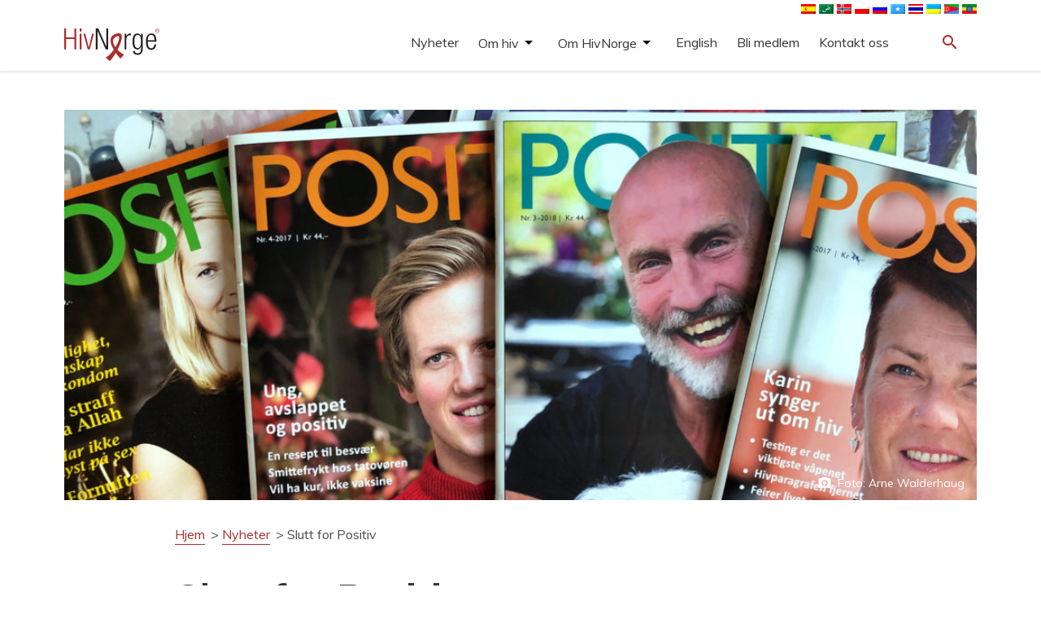

--- FILE ---
content_type: text/html; charset=UTF-8
request_url: https://hivnorge.no/nyheter/slutt-for-positiv/
body_size: 14944
content:
<!DOCTYPE html>
<html lang="nb-NO">
  <head>
    <meta charset="UTF-8">
    <meta name="viewport" content="width=device-width, initial-scale=1">
	<!-- Google Tag Manager -->
	<script>(function(w,d,s,l,i){w[l]=w[l]||[];w[l].push({'gtm.start':
	new Date().getTime(),event:'gtm.js'});var f=d.getElementsByTagName(s)[0],
	j=d.createElement(s),dl=l!='dataLayer'?'&l='+l:'';j.async=true;j.src=
	'https://www.googletagmanager.com/gtm.js?id='+i+dl;f.parentNode.insertBefore(j,f);
	})(window,document,'script','dataLayer','GTM-K7RFG5M3');</script>
	<!-- End Google Tag Manager -->		
    <link href="https://fonts.googleapis.com/icon?family=Material+Icons" rel="stylesheet">
    <link rel="stylesheet" href="https://maxcdn.bootstrapcdn.com/bootstrap/3.3.7/css/bootstrap.min.css" integrity="sha384-BVYiiSIFeK1dGmJRAkycuHAHRg32OmUcww7on3RYdg4Va+PmSTsz/K68vbdEjh4u" crossorigin="anonymous">
    <link rel="stylesheet" type="text/css" href="https://hivnorge.no/wp-content/themes/hivnorge/style.css?v=9.5.1">
    <style type="text/css" id="wpml-ls-inline-styles-additional-css">img[alt*="English"]{ display:none; } img[alt*="Somali"]{ //display:none; } img[alt*="ไทย"]{ //display:none; } img[alt*="polski"]{ //display:none; } img[alt*="polski"]{ //display:none; } img[alt*="العربية"]{ //display:none; } img[alt*="Français"]{ display:none; } img[alt*="Español"]{ //display:none; } img[alt*="Tigrinya"]{ //display:none; } img[alt*="Amharisk"]{ //display:none; } img[alt*="Ukrainsk"]{ //display:none; }</style>
<meta name='robots' content='index, follow, max-image-preview:large, max-snippet:-1, max-video-preview:-1' />
	<style>img:is([sizes="auto" i], [sizes^="auto," i]) { contain-intrinsic-size: 3000px 1500px }</style>
	
	<!-- This site is optimized with the Yoast SEO plugin v26.1.1 - https://yoast.com/wordpress/plugins/seo/ -->
	<meta name="description" content="Slutt for Positiv %" />
	<link rel="canonical" href="https://hivnorge.no/nyheter/slutt-for-positiv/" />
	<meta property="og:locale" content="nb_NO" />
	<meta property="og:type" content="article" />
	<meta property="og:title" content="Slutt for Positiv - HivNorge" />
	<meta property="og:description" content="Slutt for Positiv %" />
	<meta property="og:url" content="https://hivnorge.no/nyheter/slutt-for-positiv/" />
	<meta property="og:site_name" content="HivNorge" />
	<meta property="article:published_time" content="2018-11-26T04:23:12+00:00" />
	<meta property="article:modified_time" content="2019-01-08T02:53:10+00:00" />
	<meta property="og:image" content="https://hivnorge.no/wp-content/uploads/2018/11/positiv_bred.jpg" />
	<meta property="og:image:width" content="2016" />
	<meta property="og:image:height" content="1023" />
	<meta property="og:image:type" content="image/jpeg" />
	<meta name="author" content="author" />
	<meta name="twitter:card" content="summary_large_image" />
	<meta name="twitter:label1" content="Skrevet av" />
	<meta name="twitter:data1" content="author" />
	<meta name="twitter:label2" content="Ansl. lesetid" />
	<meta name="twitter:data2" content="3 minutter" />
	<script type="application/ld+json" class="yoast-schema-graph">{"@context":"https://schema.org","@graph":[{"@type":"Article","@id":"https://hivnorge.no/nyheter/slutt-for-positiv/#article","isPartOf":{"@id":"https://hivnorge.no/nyheter/slutt-for-positiv/"},"author":{"name":"author","@id":"https://hivnorge.no/#/schema/person/703fd2dfcd127e37318ef637d4ad202a"},"headline":"Slutt for Positiv","datePublished":"2018-11-26T04:23:12+00:00","dateModified":"2019-01-08T02:53:10+00:00","mainEntityOfPage":{"@id":"https://hivnorge.no/nyheter/slutt-for-positiv/"},"wordCount":635,"publisher":{"@id":"https://hivnorge.no/#organization"},"image":{"@id":"https://hivnorge.no/nyheter/slutt-for-positiv/#primaryimage"},"thumbnailUrl":"https://hivnorge.no/wp-content/uploads/2018/11/positiv_bred.jpg","keywords":["hivnorge","Positiv"],"articleSection":["Nyheter"],"inLanguage":"nb-NO"},{"@type":"WebPage","@id":"https://hivnorge.no/nyheter/slutt-for-positiv/","url":"https://hivnorge.no/nyheter/slutt-for-positiv/","name":"Slutt for Positiv - HivNorge","isPartOf":{"@id":"https://hivnorge.no/#website"},"primaryImageOfPage":{"@id":"https://hivnorge.no/nyheter/slutt-for-positiv/#primaryimage"},"image":{"@id":"https://hivnorge.no/nyheter/slutt-for-positiv/#primaryimage"},"thumbnailUrl":"https://hivnorge.no/wp-content/uploads/2018/11/positiv_bred.jpg","datePublished":"2018-11-26T04:23:12+00:00","dateModified":"2019-01-08T02:53:10+00:00","description":"Slutt for Positiv %","breadcrumb":{"@id":"https://hivnorge.no/nyheter/slutt-for-positiv/#breadcrumb"},"inLanguage":"nb-NO","potentialAction":[{"@type":"ReadAction","target":["https://hivnorge.no/nyheter/slutt-for-positiv/"]}]},{"@type":"ImageObject","inLanguage":"nb-NO","@id":"https://hivnorge.no/nyheter/slutt-for-positiv/#primaryimage","url":"https://hivnorge.no/wp-content/uploads/2018/11/positiv_bred.jpg","contentUrl":"https://hivnorge.no/wp-content/uploads/2018/11/positiv_bred.jpg","width":2016,"height":1023},{"@type":"BreadcrumbList","@id":"https://hivnorge.no/nyheter/slutt-for-positiv/#breadcrumb","itemListElement":[{"@type":"ListItem","position":1,"name":"Hjem","item":"https://hivnorge.no/"},{"@type":"ListItem","position":2,"name":"Nyheter","item":"https://hivnorge.no/category/nyheter/"},{"@type":"ListItem","position":3,"name":"Slutt for Positiv"}]},{"@type":"WebSite","@id":"https://hivnorge.no/#website","url":"https://hivnorge.no/","name":"HivNorge","description":"HivNorge er en partipolitisk og religiøst uavhengig nasjonal interesseorganisasjon for mennesker som lever med hiv, pårørende og andre berørt eller opptatt av hiv.","publisher":{"@id":"https://hivnorge.no/#organization"},"potentialAction":[{"@type":"SearchAction","target":{"@type":"EntryPoint","urlTemplate":"https://hivnorge.no/?s={search_term_string}"},"query-input":{"@type":"PropertyValueSpecification","valueRequired":true,"valueName":"search_term_string"}}],"inLanguage":"nb-NO"},{"@type":"Organization","@id":"https://hivnorge.no/#organization","name":"HivNorge","url":"https://hivnorge.no/","logo":{"@type":"ImageObject","inLanguage":"nb-NO","@id":"https://hivnorge.no/#/schema/logo/image/","url":"https://hivnorge.no/wp-content/uploads/2024/09/logo_hivnorge.svg","contentUrl":"https://hivnorge.no/wp-content/uploads/2024/09/logo_hivnorge.svg","width":236.977000000000003865352482534945011138916015625,"height":81.0270000000000010231815394945442676544189453125,"caption":"HivNorge"},"image":{"@id":"https://hivnorge.no/#/schema/logo/image/"}},{"@type":"Person","@id":"https://hivnorge.no/#/schema/person/703fd2dfcd127e37318ef637d4ad202a","name":"author","image":{"@type":"ImageObject","inLanguage":"nb-NO","@id":"https://hivnorge.no/#/schema/person/image/","url":"https://secure.gravatar.com/avatar/689ef10b46077372a4f65ebe56310f2a054922641a6e76b3fd85a85bd3acb033?s=96&d=mm&r=g","contentUrl":"https://secure.gravatar.com/avatar/689ef10b46077372a4f65ebe56310f2a054922641a6e76b3fd85a85bd3acb033?s=96&d=mm&r=g","caption":"author"},"url":"https://hivnorge.no/author/author/"}]}</script>
	<!-- / Yoast SEO plugin. -->


<link rel='dns-prefetch' href='//static.addtoany.com' />
<link rel='dns-prefetch' href='//fonts.googleapis.com' />
<script type="text/javascript">
/* <![CDATA[ */
window._wpemojiSettings = {"baseUrl":"https:\/\/s.w.org\/images\/core\/emoji\/16.0.1\/72x72\/","ext":".png","svgUrl":"https:\/\/s.w.org\/images\/core\/emoji\/16.0.1\/svg\/","svgExt":".svg","source":{"concatemoji":"https:\/\/hivnorge.no\/wp-includes\/js\/wp-emoji-release.min.js?ver=6.8.3"}};
/*! This file is auto-generated */
!function(s,n){var o,i,e;function c(e){try{var t={supportTests:e,timestamp:(new Date).valueOf()};sessionStorage.setItem(o,JSON.stringify(t))}catch(e){}}function p(e,t,n){e.clearRect(0,0,e.canvas.width,e.canvas.height),e.fillText(t,0,0);var t=new Uint32Array(e.getImageData(0,0,e.canvas.width,e.canvas.height).data),a=(e.clearRect(0,0,e.canvas.width,e.canvas.height),e.fillText(n,0,0),new Uint32Array(e.getImageData(0,0,e.canvas.width,e.canvas.height).data));return t.every(function(e,t){return e===a[t]})}function u(e,t){e.clearRect(0,0,e.canvas.width,e.canvas.height),e.fillText(t,0,0);for(var n=e.getImageData(16,16,1,1),a=0;a<n.data.length;a++)if(0!==n.data[a])return!1;return!0}function f(e,t,n,a){switch(t){case"flag":return n(e,"\ud83c\udff3\ufe0f\u200d\u26a7\ufe0f","\ud83c\udff3\ufe0f\u200b\u26a7\ufe0f")?!1:!n(e,"\ud83c\udde8\ud83c\uddf6","\ud83c\udde8\u200b\ud83c\uddf6")&&!n(e,"\ud83c\udff4\udb40\udc67\udb40\udc62\udb40\udc65\udb40\udc6e\udb40\udc67\udb40\udc7f","\ud83c\udff4\u200b\udb40\udc67\u200b\udb40\udc62\u200b\udb40\udc65\u200b\udb40\udc6e\u200b\udb40\udc67\u200b\udb40\udc7f");case"emoji":return!a(e,"\ud83e\udedf")}return!1}function g(e,t,n,a){var r="undefined"!=typeof WorkerGlobalScope&&self instanceof WorkerGlobalScope?new OffscreenCanvas(300,150):s.createElement("canvas"),o=r.getContext("2d",{willReadFrequently:!0}),i=(o.textBaseline="top",o.font="600 32px Arial",{});return e.forEach(function(e){i[e]=t(o,e,n,a)}),i}function t(e){var t=s.createElement("script");t.src=e,t.defer=!0,s.head.appendChild(t)}"undefined"!=typeof Promise&&(o="wpEmojiSettingsSupports",i=["flag","emoji"],n.supports={everything:!0,everythingExceptFlag:!0},e=new Promise(function(e){s.addEventListener("DOMContentLoaded",e,{once:!0})}),new Promise(function(t){var n=function(){try{var e=JSON.parse(sessionStorage.getItem(o));if("object"==typeof e&&"number"==typeof e.timestamp&&(new Date).valueOf()<e.timestamp+604800&&"object"==typeof e.supportTests)return e.supportTests}catch(e){}return null}();if(!n){if("undefined"!=typeof Worker&&"undefined"!=typeof OffscreenCanvas&&"undefined"!=typeof URL&&URL.createObjectURL&&"undefined"!=typeof Blob)try{var e="postMessage("+g.toString()+"("+[JSON.stringify(i),f.toString(),p.toString(),u.toString()].join(",")+"));",a=new Blob([e],{type:"text/javascript"}),r=new Worker(URL.createObjectURL(a),{name:"wpTestEmojiSupports"});return void(r.onmessage=function(e){c(n=e.data),r.terminate(),t(n)})}catch(e){}c(n=g(i,f,p,u))}t(n)}).then(function(e){for(var t in e)n.supports[t]=e[t],n.supports.everything=n.supports.everything&&n.supports[t],"flag"!==t&&(n.supports.everythingExceptFlag=n.supports.everythingExceptFlag&&n.supports[t]);n.supports.everythingExceptFlag=n.supports.everythingExceptFlag&&!n.supports.flag,n.DOMReady=!1,n.readyCallback=function(){n.DOMReady=!0}}).then(function(){return e}).then(function(){var e;n.supports.everything||(n.readyCallback(),(e=n.source||{}).concatemoji?t(e.concatemoji):e.wpemoji&&e.twemoji&&(t(e.twemoji),t(e.wpemoji)))}))}((window,document),window._wpemojiSettings);
/* ]]> */
</script>
<style id='wp-emoji-styles-inline-css' type='text/css'>

	img.wp-smiley, img.emoji {
		display: inline !important;
		border: none !important;
		box-shadow: none !important;
		height: 1em !important;
		width: 1em !important;
		margin: 0 0.07em !important;
		vertical-align: -0.1em !important;
		background: none !important;
		padding: 0 !important;
	}
</style>
<link rel='stylesheet' id='wp-block-library-css' href='https://hivnorge.no/wp-includes/css/dist/block-library/style.min.css?ver=6.8.3' type='text/css' media='all' />
<style id='classic-theme-styles-inline-css' type='text/css'>
/*! This file is auto-generated */
.wp-block-button__link{color:#fff;background-color:#32373c;border-radius:9999px;box-shadow:none;text-decoration:none;padding:calc(.667em + 2px) calc(1.333em + 2px);font-size:1.125em}.wp-block-file__button{background:#32373c;color:#fff;text-decoration:none}
</style>
<style id='global-styles-inline-css' type='text/css'>
:root{--wp--preset--aspect-ratio--square: 1;--wp--preset--aspect-ratio--4-3: 4/3;--wp--preset--aspect-ratio--3-4: 3/4;--wp--preset--aspect-ratio--3-2: 3/2;--wp--preset--aspect-ratio--2-3: 2/3;--wp--preset--aspect-ratio--16-9: 16/9;--wp--preset--aspect-ratio--9-16: 9/16;--wp--preset--color--black: #000000;--wp--preset--color--cyan-bluish-gray: #abb8c3;--wp--preset--color--white: #ffffff;--wp--preset--color--pale-pink: #f78da7;--wp--preset--color--vivid-red: #cf2e2e;--wp--preset--color--luminous-vivid-orange: #ff6900;--wp--preset--color--luminous-vivid-amber: #fcb900;--wp--preset--color--light-green-cyan: #7bdcb5;--wp--preset--color--vivid-green-cyan: #00d084;--wp--preset--color--pale-cyan-blue: #8ed1fc;--wp--preset--color--vivid-cyan-blue: #0693e3;--wp--preset--color--vivid-purple: #9b51e0;--wp--preset--gradient--vivid-cyan-blue-to-vivid-purple: linear-gradient(135deg,rgba(6,147,227,1) 0%,rgb(155,81,224) 100%);--wp--preset--gradient--light-green-cyan-to-vivid-green-cyan: linear-gradient(135deg,rgb(122,220,180) 0%,rgb(0,208,130) 100%);--wp--preset--gradient--luminous-vivid-amber-to-luminous-vivid-orange: linear-gradient(135deg,rgba(252,185,0,1) 0%,rgba(255,105,0,1) 100%);--wp--preset--gradient--luminous-vivid-orange-to-vivid-red: linear-gradient(135deg,rgba(255,105,0,1) 0%,rgb(207,46,46) 100%);--wp--preset--gradient--very-light-gray-to-cyan-bluish-gray: linear-gradient(135deg,rgb(238,238,238) 0%,rgb(169,184,195) 100%);--wp--preset--gradient--cool-to-warm-spectrum: linear-gradient(135deg,rgb(74,234,220) 0%,rgb(151,120,209) 20%,rgb(207,42,186) 40%,rgb(238,44,130) 60%,rgb(251,105,98) 80%,rgb(254,248,76) 100%);--wp--preset--gradient--blush-light-purple: linear-gradient(135deg,rgb(255,206,236) 0%,rgb(152,150,240) 100%);--wp--preset--gradient--blush-bordeaux: linear-gradient(135deg,rgb(254,205,165) 0%,rgb(254,45,45) 50%,rgb(107,0,62) 100%);--wp--preset--gradient--luminous-dusk: linear-gradient(135deg,rgb(255,203,112) 0%,rgb(199,81,192) 50%,rgb(65,88,208) 100%);--wp--preset--gradient--pale-ocean: linear-gradient(135deg,rgb(255,245,203) 0%,rgb(182,227,212) 50%,rgb(51,167,181) 100%);--wp--preset--gradient--electric-grass: linear-gradient(135deg,rgb(202,248,128) 0%,rgb(113,206,126) 100%);--wp--preset--gradient--midnight: linear-gradient(135deg,rgb(2,3,129) 0%,rgb(40,116,252) 100%);--wp--preset--font-size--small: 13px;--wp--preset--font-size--medium: 20px;--wp--preset--font-size--large: 36px;--wp--preset--font-size--x-large: 42px;--wp--preset--spacing--20: 0.44rem;--wp--preset--spacing--30: 0.67rem;--wp--preset--spacing--40: 1rem;--wp--preset--spacing--50: 1.5rem;--wp--preset--spacing--60: 2.25rem;--wp--preset--spacing--70: 3.38rem;--wp--preset--spacing--80: 5.06rem;--wp--preset--shadow--natural: 6px 6px 9px rgba(0, 0, 0, 0.2);--wp--preset--shadow--deep: 12px 12px 50px rgba(0, 0, 0, 0.4);--wp--preset--shadow--sharp: 6px 6px 0px rgba(0, 0, 0, 0.2);--wp--preset--shadow--outlined: 6px 6px 0px -3px rgba(255, 255, 255, 1), 6px 6px rgba(0, 0, 0, 1);--wp--preset--shadow--crisp: 6px 6px 0px rgba(0, 0, 0, 1);}:where(.is-layout-flex){gap: 0.5em;}:where(.is-layout-grid){gap: 0.5em;}body .is-layout-flex{display: flex;}.is-layout-flex{flex-wrap: wrap;align-items: center;}.is-layout-flex > :is(*, div){margin: 0;}body .is-layout-grid{display: grid;}.is-layout-grid > :is(*, div){margin: 0;}:where(.wp-block-columns.is-layout-flex){gap: 2em;}:where(.wp-block-columns.is-layout-grid){gap: 2em;}:where(.wp-block-post-template.is-layout-flex){gap: 1.25em;}:where(.wp-block-post-template.is-layout-grid){gap: 1.25em;}.has-black-color{color: var(--wp--preset--color--black) !important;}.has-cyan-bluish-gray-color{color: var(--wp--preset--color--cyan-bluish-gray) !important;}.has-white-color{color: var(--wp--preset--color--white) !important;}.has-pale-pink-color{color: var(--wp--preset--color--pale-pink) !important;}.has-vivid-red-color{color: var(--wp--preset--color--vivid-red) !important;}.has-luminous-vivid-orange-color{color: var(--wp--preset--color--luminous-vivid-orange) !important;}.has-luminous-vivid-amber-color{color: var(--wp--preset--color--luminous-vivid-amber) !important;}.has-light-green-cyan-color{color: var(--wp--preset--color--light-green-cyan) !important;}.has-vivid-green-cyan-color{color: var(--wp--preset--color--vivid-green-cyan) !important;}.has-pale-cyan-blue-color{color: var(--wp--preset--color--pale-cyan-blue) !important;}.has-vivid-cyan-blue-color{color: var(--wp--preset--color--vivid-cyan-blue) !important;}.has-vivid-purple-color{color: var(--wp--preset--color--vivid-purple) !important;}.has-black-background-color{background-color: var(--wp--preset--color--black) !important;}.has-cyan-bluish-gray-background-color{background-color: var(--wp--preset--color--cyan-bluish-gray) !important;}.has-white-background-color{background-color: var(--wp--preset--color--white) !important;}.has-pale-pink-background-color{background-color: var(--wp--preset--color--pale-pink) !important;}.has-vivid-red-background-color{background-color: var(--wp--preset--color--vivid-red) !important;}.has-luminous-vivid-orange-background-color{background-color: var(--wp--preset--color--luminous-vivid-orange) !important;}.has-luminous-vivid-amber-background-color{background-color: var(--wp--preset--color--luminous-vivid-amber) !important;}.has-light-green-cyan-background-color{background-color: var(--wp--preset--color--light-green-cyan) !important;}.has-vivid-green-cyan-background-color{background-color: var(--wp--preset--color--vivid-green-cyan) !important;}.has-pale-cyan-blue-background-color{background-color: var(--wp--preset--color--pale-cyan-blue) !important;}.has-vivid-cyan-blue-background-color{background-color: var(--wp--preset--color--vivid-cyan-blue) !important;}.has-vivid-purple-background-color{background-color: var(--wp--preset--color--vivid-purple) !important;}.has-black-border-color{border-color: var(--wp--preset--color--black) !important;}.has-cyan-bluish-gray-border-color{border-color: var(--wp--preset--color--cyan-bluish-gray) !important;}.has-white-border-color{border-color: var(--wp--preset--color--white) !important;}.has-pale-pink-border-color{border-color: var(--wp--preset--color--pale-pink) !important;}.has-vivid-red-border-color{border-color: var(--wp--preset--color--vivid-red) !important;}.has-luminous-vivid-orange-border-color{border-color: var(--wp--preset--color--luminous-vivid-orange) !important;}.has-luminous-vivid-amber-border-color{border-color: var(--wp--preset--color--luminous-vivid-amber) !important;}.has-light-green-cyan-border-color{border-color: var(--wp--preset--color--light-green-cyan) !important;}.has-vivid-green-cyan-border-color{border-color: var(--wp--preset--color--vivid-green-cyan) !important;}.has-pale-cyan-blue-border-color{border-color: var(--wp--preset--color--pale-cyan-blue) !important;}.has-vivid-cyan-blue-border-color{border-color: var(--wp--preset--color--vivid-cyan-blue) !important;}.has-vivid-purple-border-color{border-color: var(--wp--preset--color--vivid-purple) !important;}.has-vivid-cyan-blue-to-vivid-purple-gradient-background{background: var(--wp--preset--gradient--vivid-cyan-blue-to-vivid-purple) !important;}.has-light-green-cyan-to-vivid-green-cyan-gradient-background{background: var(--wp--preset--gradient--light-green-cyan-to-vivid-green-cyan) !important;}.has-luminous-vivid-amber-to-luminous-vivid-orange-gradient-background{background: var(--wp--preset--gradient--luminous-vivid-amber-to-luminous-vivid-orange) !important;}.has-luminous-vivid-orange-to-vivid-red-gradient-background{background: var(--wp--preset--gradient--luminous-vivid-orange-to-vivid-red) !important;}.has-very-light-gray-to-cyan-bluish-gray-gradient-background{background: var(--wp--preset--gradient--very-light-gray-to-cyan-bluish-gray) !important;}.has-cool-to-warm-spectrum-gradient-background{background: var(--wp--preset--gradient--cool-to-warm-spectrum) !important;}.has-blush-light-purple-gradient-background{background: var(--wp--preset--gradient--blush-light-purple) !important;}.has-blush-bordeaux-gradient-background{background: var(--wp--preset--gradient--blush-bordeaux) !important;}.has-luminous-dusk-gradient-background{background: var(--wp--preset--gradient--luminous-dusk) !important;}.has-pale-ocean-gradient-background{background: var(--wp--preset--gradient--pale-ocean) !important;}.has-electric-grass-gradient-background{background: var(--wp--preset--gradient--electric-grass) !important;}.has-midnight-gradient-background{background: var(--wp--preset--gradient--midnight) !important;}.has-small-font-size{font-size: var(--wp--preset--font-size--small) !important;}.has-medium-font-size{font-size: var(--wp--preset--font-size--medium) !important;}.has-large-font-size{font-size: var(--wp--preset--font-size--large) !important;}.has-x-large-font-size{font-size: var(--wp--preset--font-size--x-large) !important;}
:where(.wp-block-post-template.is-layout-flex){gap: 1.25em;}:where(.wp-block-post-template.is-layout-grid){gap: 1.25em;}
:where(.wp-block-columns.is-layout-flex){gap: 2em;}:where(.wp-block-columns.is-layout-grid){gap: 2em;}
:root :where(.wp-block-pullquote){font-size: 1.5em;line-height: 1.6;}
</style>
<link rel='stylesheet' id='genericons-css' href='https://hivnorge.no/wp-content/plugins/to-top/public/css/genericons/genericons.css?ver=3.4.1' type='text/css' media='all' />
<link rel='stylesheet' id='to-top-css' href='https://hivnorge.no/wp-content/plugins/to-top/public/css/to-top-public.css?ver=2.5' type='text/css' media='all' />
<link rel='stylesheet' id='google-fonts-css' href='https://fonts.googleapis.com/css2?family=Muli%3Aital%2Cwght%400%2C400%3B0%2C700%3B1%2C400&#038;display=swap&#038;ver=6.8.3' type='text/css' media='all' />
<link rel='stylesheet' id='addtoany-css' href='https://hivnorge.no/wp-content/plugins/add-to-any/addtoany.min.css?ver=1.16' type='text/css' media='all' />
<script type="text/javascript" id="addtoany-core-js-before">
/* <![CDATA[ */
window.a2a_config=window.a2a_config||{};a2a_config.callbacks=[];a2a_config.overlays=[];a2a_config.templates={};a2a_localize = {
	Share: "Share",
	Save: "Save",
	Subscribe: "Subscribe",
	Email: "Email",
	Bookmark: "Bookmark",
	ShowAll: "Show all",
	ShowLess: "Show less",
	FindServices: "Find service(s)",
	FindAnyServiceToAddTo: "Instantly find any service to add to",
	PoweredBy: "Powered by",
	ShareViaEmail: "Share via email",
	SubscribeViaEmail: "Subscribe via email",
	BookmarkInYourBrowser: "Bookmark in your browser",
	BookmarkInstructions: "Press Ctrl+D or \u2318+D to bookmark this page",
	AddToYourFavorites: "Add to your favorites",
	SendFromWebOrProgram: "Send from any email address or email program",
	EmailProgram: "Email program",
	More: "More&#8230;",
	ThanksForSharing: "Thanks for sharing!",
	ThanksForFollowing: "Thanks for following!"
};

a2a_config.icon_color="#ffffff,#ab2e2d";
/* ]]> */
</script>
<script type="text/javascript" defer src="https://static.addtoany.com/menu/page.js" id="addtoany-core-js"></script>
<script type="text/javascript" src="https://hivnorge.no/wp-includes/js/jquery/jquery.min.js?ver=3.7.1" id="jquery-core-js"></script>
<script type="text/javascript" src="https://hivnorge.no/wp-includes/js/jquery/jquery-migrate.min.js?ver=3.4.1" id="jquery-migrate-js"></script>
<script type="text/javascript" defer src="https://hivnorge.no/wp-content/plugins/add-to-any/addtoany.min.js?ver=1.1" id="addtoany-jquery-js"></script>
<script type="text/javascript" id="to-top-js-extra">
/* <![CDATA[ */
var to_top_options = {"scroll_offset":"100","icon_opacity":"100","style":"genericon-icon","icon_type":"dashicons-arrow-up-alt","icon_color":"#000000","icon_bg_color":"#ffffff","icon_size":"32","border_radius":"5","image":"https:\/\/178483-www.web.tornado-node.net\/wp-content\/plugins\/to-top\/admin\/images\/default.png","image_width":"65","image_alt":"","location":"bottom-right","margin_x":"1","margin_y":"1","show_on_admin":"0","enable_autohide":"0","autohide_time":"2","enable_hide_small_device":"0","small_device_max_width":"640","reset":"0"};
/* ]]> */
</script>
<script async type="text/javascript" src="https://hivnorge.no/wp-content/plugins/to-top/public/js/to-top-public.js?ver=2.5" id="to-top-js"></script>
<script type="text/javascript" src="https://hivnorge.no/wp-content/themes/hivnorge/js/jquery-simple-mobilemenu.js?ver=1.1.0" id="jquery-simple-mobilemenu-js"></script>
<script type="text/javascript" src="https://hivnorge.no/wp-content/themes/hivnorge/js/menu.js?ver=1.0.0" id="hivnorge-menu-js"></script>
<link rel="https://api.w.org/" href="https://hivnorge.no/wp-json/" /><link rel="alternate" title="JSON" type="application/json" href="https://hivnorge.no/wp-json/wp/v2/posts/9328" /><link rel="EditURI" type="application/rsd+xml" title="RSD" href="https://hivnorge.no/xmlrpc.php?rsd" />
<meta name="generator" content="WordPress 6.8.3" />
<link rel='shortlink' href='https://hivnorge.no/?p=9328' />
<link rel="alternate" title="oEmbed (JSON)" type="application/json+oembed" href="https://hivnorge.no/wp-json/oembed/1.0/embed?url=https%3A%2F%2Fhivnorge.no%2Fnyheter%2Fslutt-for-positiv%2F" />
<link rel="alternate" title="oEmbed (XML)" type="text/xml+oembed" href="https://hivnorge.no/wp-json/oembed/1.0/embed?url=https%3A%2F%2Fhivnorge.no%2Fnyheter%2Fslutt-for-positiv%2F&#038;format=xml" />
<meta name="generator" content="WPML ver:4.7.6 stt:67,5,1,4,38,40,45,47,2,52,66,54;" />
<link rel="icon" href="https://hivnorge.no/wp-content/uploads/2021/03/cropped-hivnorge-favicon-32x32.jpg" sizes="32x32" />
<link rel="icon" href="https://hivnorge.no/wp-content/uploads/2021/03/cropped-hivnorge-favicon-192x192.jpg" sizes="192x192" />
<link rel="apple-touch-icon" href="https://hivnorge.no/wp-content/uploads/2021/03/cropped-hivnorge-favicon-180x180.jpg" />
<meta name="msapplication-TileImage" content="https://hivnorge.no/wp-content/uploads/2021/03/cropped-hivnorge-favicon-270x270.jpg" />
		<style type="text/css" id="wp-custom-css">
			.calendar_post .calendar_text {
margin-top: unset;
padding: unset;
}
.calendar_post .calendar_text h4 {font-size: 28px;}		</style>
		<!-- To Top Custom CSS --><style type='text/css'>#to_top_scrollup {color: #000000;background-color: #ffffff;opacity: 1;right:1px;bottom:1px;}</style>  </head>
  <body class="wp-singular post-template-default single single-post postid-9328 single-format-standard wp-theme-hivnorge">
  <!-- Google Tag Manager (noscript) -->
  <noscript><iframe src="https://www.googletagmanager.com/ns.html?id=GTM-K7RFG5M3"
  height="0" width="0" style="display:none;visibility:hidden"></iframe></noscript>
  <!-- End Google Tag Manager (noscript) -->
  <header class="site-header">

    <div class="container">
        <div class="row">
            <div class="col-xs-12 col-md-12">
                <nav class="langmenu">
                                        <a href="https://hivnorge.no/?lang=en" class="core-language-changer"><img src="https://hivnorge.no/wp-content/plugins/sitepress-multilingual-cms/res/flags/en.png" height="12" width="18" alt="English" /></a>
                                        <a href="https://hivnorge.no/?lang=es" class="core-language-changer"><img src="https://hivnorge.no/wp-content/plugins/sitepress-multilingual-cms/res/flags/es.png" height="12" width="18" alt="Español" /></a>
                                        <a href="https://hivnorge.no/?lang=fr" class="core-language-changer"><img src="https://hivnorge.no/wp-content/plugins/sitepress-multilingual-cms/res/flags/fr.png" height="12" width="18" alt="Français" /></a>
                                        <a href="https://hivnorge.no/?lang=ar" class="core-language-changer"><img src="https://hivnorge.no/wp-content/plugins/sitepress-multilingual-cms/res/flags/ar.png" height="12" width="18" alt="العربية" /></a>
                                        <a href="#" class="core-language-changer"><img src="https://hivnorge.no/wp-content/plugins/sitepress-multilingual-cms/res/flags/no.png" height="12" width="18" alt="Norsk bokmål" /></a>
                                        <a href="https://hivnorge.no/?lang=pl" class="core-language-changer"><img src="https://hivnorge.no/wp-content/plugins/sitepress-multilingual-cms/res/flags/pl.png" height="12" width="18" alt="polski" /></a>
                                        <a href="https://hivnorge.no/?lang=ru" class="core-language-changer"><img src="https://hivnorge.no/wp-content/plugins/sitepress-multilingual-cms/res/flags/ru.png" height="12" width="18" alt="Русский" /></a>
                                        <a href="https://hivnorge.no/?lang=so" class="core-language-changer"><img src="https://hivnorge.no/wp-content/plugins/sitepress-multilingual-cms/res/flags/so.png" height="12" width="18" alt="Somali" /></a>
                                        <a href="https://hivnorge.no/?lang=th" class="core-language-changer"><img src="https://hivnorge.no/wp-content/plugins/sitepress-multilingual-cms/res/flags/th.png" height="12" width="18" alt="ไทย" /></a>
                                        <a href="https://hivnorge.no/?lang=uk" class="core-language-changer"><img src="https://hivnorge.no/wp-content/plugins/sitepress-multilingual-cms/res/flags/uk.png" height="12" width="18" alt="Українська" /></a>
                                        <a href="https://hivnorge.no/?lang=ti" class="core-language-changer"><img src="https://hivnorge.no/wp-content/uploads/flags/290px-Flag_of_Eritrea.svg.png" height="12" width="18" alt="Tigrinya" /></a>
                                        <a href="https://hivnorge.no/?lang=am" class="core-language-changer"><img src="https://hivnorge.no/wp-content/uploads/flags/290px-Flag_of_Ethiopia.svg.png" height="12" width="18" alt="Amharisk" /></a>
                                    </nav>
            </div>
        </div>
      <div class="row">
        <div class="col-xs-4 col-sm-4 col-md-4">
                            <a href="https://hivnorge.no"><div class="logo" style="background-image:url(https://hivnorge.no/wp-content/uploads/2024/09/logo_hivnorge.svg);"></div></a>
            </div>

        <div class="col-xs-4 col-sm-6 col-md-7">
          
                      <nav id="menu-small"><div class="menu-hovedmeny-container"><ul id="menu-hovedmeny" class="mobile_menu"><li id="menu-item-12472" class="menu-item menu-item-type-taxonomy menu-item-object-category current-post-ancestor current-menu-parent current-post-parent menu-item-12472"><a href="https://hivnorge.no/category/nyheter/">Nyheter</a></li>
<li id="menu-item-7384" class="menu-item menu-item-type-post_type menu-item-object-folder menu-item-has-children menu-item-7384"><a href="https://hivnorge.no/mappe/om-hivaids/">Om hiv</a>
<ul class='submenu'>
<li class="link-from-top-lvl"><a href=https://hivnorge.no/mappe/om-hivaids/>Om hiv</a></li>	<li id="menu-item-7514" class="menu-item menu-item-type-post_type menu-item-object-folder menu-item-has-children menu-item-7514"><a href="https://hivnorge.no/mappe/fakta-om-hiv/">Fakta om hiv</a>
	<ul class='submenu'>
<li class="link-from-top-lvl"><a href=https://hivnorge.no/mappe/fakta-om-hiv/>Fakta om hiv</a></li>		<li id="menu-item-7460" class="menu-item menu-item-type-post_type menu-item-object-post menu-item-7460"><a href="https://hivnorge.no/om-hiv/hva-er-hiv-hva-er-aids/">Hva er hiv? Hva er aids?</a></li>
		<li id="menu-item-7468" class="menu-item menu-item-type-post_type menu-item-object-post menu-item-7468"><a href="https://hivnorge.no/om-hiv/hvordan-smitter-og-smitter-ikke-hiv/">Hvordan smitter og smitter ikke hiv</a></li>
		<li id="menu-item-7473" class="menu-item menu-item-type-post_type menu-item-object-post menu-item-7473"><a href="https://hivnorge.no/om-hiv/hivtesten/">Hivtesten</a></li>
		<li id="menu-item-9619" class="menu-item menu-item-type-post_type menu-item-object-post menu-item-9619"><a href="https://hivnorge.no/a-leve-med-hiv/behandling-alevemedhiv/">Behandling</a></li>
		<li id="menu-item-7484" class="menu-item menu-item-type-post_type menu-item-object-post menu-item-7484"><a href="https://hivnorge.no/om-hiv/pep-prep/">PEP og PrEP</a></li>
		<li id="menu-item-7696" class="menu-item menu-item-type-post_type menu-item-object-folder menu-item-7696"><a href="https://hivnorge.no/mappe/hiv-og-juss/">Hiv og juss</a></li>
		<li id="menu-item-7697" class="menu-item menu-item-type-post_type menu-item-object-post menu-item-7697"><a href="https://hivnorge.no/om-hiv/statistikk/">Statistikk</a></li>
		<li id="menu-item-10060" class="menu-item menu-item-type-post_type menu-item-object-page menu-item-10060"><a href="https://hivnorge.no/forskning-og-studier/">Forskning og studier</a></li>
	</ul>
</li>
	<li id="menu-item-7382" class="menu-item menu-item-type-post_type menu-item-object-folder menu-item-has-children menu-item-7382"><a href="https://hivnorge.no/mappe/mennesker-som-lever-med-hiv/">Å leve med hiv</a>
	<ul class='submenu'>
<li class="link-from-top-lvl"><a href=https://hivnorge.no/mappe/mennesker-som-lever-med-hiv/>Å leve med hiv</a></li>		<li id="menu-item-8321" class="menu-item menu-item-type-post_type menu-item-object-page menu-item-8321"><a href="https://hivnorge.no/jeg-har-fatt-hiv-hva-gjor-jeg-na/">Jeg har fått hiv – hva gjør jeg nå?</a></li>
		<li id="menu-item-10829" class="menu-item menu-item-type-post_type menu-item-object-page menu-item-10829"><a href="https://hivnorge.no/pionerene/">Å bli eldre med hiv</a></li>
		<li id="menu-item-9717" class="menu-item menu-item-type-post_type menu-item-object-page menu-item-9717"><a href="https://hivnorge.no/et-liv-med-hiv/">Et liv med hiv</a></li>
		<li id="menu-item-7688" class="menu-item menu-item-type-post_type menu-item-object-folder menu-item-7688"><a href="https://hivnorge.no/mappe/helse/">Helse</a></li>
		<li id="menu-item-10043" class="menu-item menu-item-type-post_type menu-item-object-page menu-item-10043"><a href="https://hivnorge.no/legespalten/">Legespalten</a></li>
		<li id="menu-item-7689" class="menu-item menu-item-type-post_type menu-item-object-post menu-item-7689"><a href="https://hivnorge.no/a-leve-med-hiv/arbeidsliv/">Arbeidsliv</a></li>
		<li id="menu-item-7690" class="menu-item menu-item-type-post_type menu-item-object-folder menu-item-7690"><a href="https://hivnorge.no/mappe/hiv-og-juss/">Hiv og juss</a></li>
		<li id="menu-item-7899" class="menu-item menu-item-type-post_type menu-item-object-page menu-item-7899"><a href="https://hivnorge.no/aktiviteter-og-tilbud/">Aktiviteter og tilbud</a></li>
		<li id="menu-item-7691" class="menu-item menu-item-type-post_type menu-item-object-post menu-item-7691"><a href="https://hivnorge.no/a-leve-med-hiv/ut-a-reise/">Ut å reise</a></li>
		<li id="menu-item-7693" class="menu-item menu-item-type-post_type menu-item-object-page menu-item-7693"><a href="https://hivnorge.no/andre-ressurser/">Andre ressurser</a></li>
	</ul>
</li>
	<li id="menu-item-7510" class="menu-item menu-item-type-post_type menu-item-object-page menu-item-has-children menu-item-7510"><a href="https://hivnorge.no/for-fagpersonell/">For fagpersonell</a>
	<ul class='submenu'>
<li class="link-from-top-lvl"><a href=https://hivnorge.no/for-fagpersonell/>For fagpersonell</a></li>		<li id="menu-item-12846" class="menu-item menu-item-type-post_type menu-item-object-page menu-item-12846"><a href="https://hivnorge.no/eldre/">For deg som jobber med eldre med hiv</a></li>
	</ul>
</li>
</ul>
</li>
<li id="menu-item-7383" class="menu-item menu-item-type-post_type menu-item-object-folder menu-item-has-children menu-item-7383"><a href="https://hivnorge.no/mappe/om-oss/">Om HivNorge</a>
<ul class='submenu'>
<li class="link-from-top-lvl"><a href=https://hivnorge.no/mappe/om-oss/>Om HivNorge</a></li>	<li id="menu-item-7380" class="menu-item menu-item-type-post_type menu-item-object-folder menu-item-has-children menu-item-7380"><a href="https://hivnorge.no/mappe/se-hva-hivnorge-gjor/">Se hva vi gjør</a>
	<ul class='submenu'>
<li class="link-from-top-lvl"><a href=https://hivnorge.no/mappe/se-hva-hivnorge-gjor/>Se hva vi gjør</a></li>		<li id="menu-item-7599" class="menu-item menu-item-type-post_type menu-item-object-page menu-item-7599"><a href="https://hivnorge.no/radgivning/">Rådgivning &#038; juridisk rådgivning</a></li>
		<li id="menu-item-7600" class="menu-item menu-item-type-post_type menu-item-object-page menu-item-7600"><a href="https://hivnorge.no/aktiviteter-og-tilbud/">Aktiviteter og tilbud</a></li>
		<li id="menu-item-10194" class="menu-item menu-item-type-post_type menu-item-object-page menu-item-10194"><a href="https://hivnorge.no/samtalegrupper/">Samtalegrupper</a></li>
		<li id="menu-item-10172" class="menu-item menu-item-type-post_type menu-item-object-page menu-item-10172"><a href="https://hivnorge.no/onsker-du-a-snakke-med-en-likeperson/">Likepersoner</a></li>
		<li id="menu-item-7601" class="menu-item menu-item-type-post_type menu-item-object-page menu-item-7601"><a href="https://hivnorge.no/hivinformantene/">Hivinformantene</a></li>
		<li id="menu-item-7602" class="menu-item menu-item-type-post_type menu-item-object-page menu-item-7602"><a href="https://hivnorge.no/pavirkning/">Påvirkning</a></li>
		<li id="menu-item-7603" class="menu-item menu-item-type-post_type menu-item-object-page menu-item-7603"><a href="https://hivnorge.no/horinger/">Høringer</a></li>
		<li id="menu-item-7605" class="menu-item menu-item-type-post_type menu-item-object-page menu-item-7605"><a href="https://hivnorge.no/plussprisen/">Plussprisen</a></li>
		<li id="menu-item-7606" class="menu-item menu-item-type-post_type menu-item-object-page menu-item-7606"><a href="https://hivnorge.no/den-rode-sloyfen/">Den røde sløyfen</a></li>
		<li id="menu-item-7607" class="menu-item menu-item-type-post_type menu-item-object-page menu-item-7607"><a href="https://hivnorge.no/internasjonalt/">Internasjonalt</a></li>
	</ul>
</li>
	<li id="menu-item-7496" class="menu-item menu-item-type-post_type menu-item-object-folder menu-item-has-children menu-item-7496"><a href="https://hivnorge.no/mappe/om-oss-2/">Om oss</a>
	<ul class='submenu'>
<li class="link-from-top-lvl"><a href=https://hivnorge.no/mappe/om-oss-2/>Om oss</a></li>		<li id="menu-item-7553" class="menu-item menu-item-type-post_type menu-item-object-page menu-item-7553"><a href="https://hivnorge.no/sekretariatet/">Sekretariatet</a></li>
		<li id="menu-item-7554" class="menu-item menu-item-type-post_type menu-item-object-page menu-item-7554"><a href="https://hivnorge.no/styret/">Styret</a></li>
		<li id="menu-item-7555" class="menu-item menu-item-type-post_type menu-item-object-page menu-item-7555"><a href="https://hivnorge.no/strategi/">Strategi for HivNorge i perioden 2023-2025</a></li>
		<li id="menu-item-7556" class="menu-item menu-item-type-post_type menu-item-object-page menu-item-7556"><a href="https://hivnorge.no/vedtekter/">Vedtekter</a></li>
		<li id="menu-item-7560" class="menu-item menu-item-type-post_type menu-item-object-page menu-item-7560"><a href="https://hivnorge.no/arsmeldinger/">Årsmeldinger</a></li>
		<li id="menu-item-7557" class="menu-item menu-item-type-post_type menu-item-object-page menu-item-7557"><a href="https://hivnorge.no/historien-om-hivnorge/">Historien om HivNorge</a></li>
		<li id="menu-item-7561" class="menu-item menu-item-type-post_type menu-item-object-page menu-item-7561"><a href="https://hivnorge.no/etiske-retningslinjer/">Etiske retningslinjer</a></li>
		<li id="menu-item-7558" class="menu-item menu-item-type-post_type menu-item-object-page menu-item-7558"><a href="https://hivnorge.no/samarbeidspartnere/">Samarbeidspartnere</a></li>
		<li id="menu-item-7559" class="menu-item menu-item-type-post_type menu-item-object-page menu-item-7559"><a href="https://hivnorge.no/medlemmer/">Medlemmer</a></li>
	</ul>
</li>
	<li id="menu-item-7376" class="menu-item menu-item-type-post_type menu-item-object-folder menu-item-has-children menu-item-7376"><a href="https://hivnorge.no/mappe/kontakt-oss/">Kontakt oss</a>
	<ul class='submenu'>
<li class="link-from-top-lvl"><a href=https://hivnorge.no/mappe/kontakt-oss/>Kontakt oss</a></li>		<li id="menu-item-7626" class="menu-item menu-item-type-post_type menu-item-object-page menu-item-7626"><a href="https://hivnorge.no/kontakt-oss/">Kontakt oss</a></li>
		<li id="menu-item-7627" class="menu-item menu-item-type-post_type menu-item-object-page menu-item-7627"><a href="https://hivnorge.no/medlem/">Bli medlem</a></li>
		<li id="menu-item-7628" class="menu-item menu-item-type-post_type menu-item-object-page menu-item-7628"><a href="https://hivnorge.no/bli-frivillig/">Bli frivillig</a></li>
		<li id="menu-item-7629" class="menu-item menu-item-type-post_type menu-item-object-page menu-item-7629"><a href="https://hivnorge.no/gi-en-gave/">Gi en gave til hivsaken</a></li>
	</ul>
</li>
</ul>
</li>
<li id="menu-item-12064" class="menu-item menu-item-type-post_type menu-item-object-page menu-item-12064"><a href="https://hivnorge.no/english/">English</a></li>
<li id="menu-item-12063" class="menu-item menu-item-type-custom menu-item-object-custom menu-item-12063"><a href="https://zubarus.com/znewmember.php?publisherId=361">Bli medlem</a></li>
<li id="menu-item-12065" class="menu-item menu-item-type-post_type menu-item-object-page menu-item-12065"><a href="https://hivnorge.no/kontakt-oss/">Kontakt oss</a></li>
</ul></div>            </nav><!-- #menu-small-->
                                <nav id="menu-big"><div class="menu-hovedmeny-container"><ul id="menu-hovedmeny-1" class="big_menu"><li class="menu-item menu-item-type-taxonomy menu-item-object-category current-post-ancestor current-menu-parent current-post-parent menu-item-12472"><a href="https://hivnorge.no/category/nyheter/">Nyheter</a></li>
<li class="menu-item menu-item-type-post_type menu-item-object-folder menu-item-has-children menu-item-7384"><a href="https://hivnorge.no/mappe/om-hivaids/">Om hiv</a>
<ul class='submenu'>
<div class="container"><li class="link-from-top-lvl"><a href=https://hivnorge.no/mappe/om-hivaids/>Om hiv</a><button id="menu-big-close-submenu" class="menu-big-close-submenu">X</button></li>	<li class="menu-item menu-item-type-post_type menu-item-object-folder menu-item-has-children menu-item-7514"><a href="https://hivnorge.no/mappe/fakta-om-hiv/">Fakta om hiv</a>
	<ul class='submenu'>
<div class="container">		<li class="menu-item menu-item-type-post_type menu-item-object-post menu-item-7460"><a href="https://hivnorge.no/om-hiv/hva-er-hiv-hva-er-aids/">Hva er hiv? Hva er aids?</a></li>
		<li class="menu-item menu-item-type-post_type menu-item-object-post menu-item-7468"><a href="https://hivnorge.no/om-hiv/hvordan-smitter-og-smitter-ikke-hiv/">Hvordan smitter og smitter ikke hiv</a></li>
		<li class="menu-item menu-item-type-post_type menu-item-object-post menu-item-7473"><a href="https://hivnorge.no/om-hiv/hivtesten/">Hivtesten</a></li>
		<li class="menu-item menu-item-type-post_type menu-item-object-post menu-item-9619"><a href="https://hivnorge.no/a-leve-med-hiv/behandling-alevemedhiv/">Behandling</a></li>
		<li class="menu-item menu-item-type-post_type menu-item-object-post menu-item-7484"><a href="https://hivnorge.no/om-hiv/pep-prep/">PEP og PrEP</a></li>
		<li class="menu-item menu-item-type-post_type menu-item-object-folder menu-item-7696"><a href="https://hivnorge.no/mappe/hiv-og-juss/">Hiv og juss</a></li>
		<li class="menu-item menu-item-type-post_type menu-item-object-post menu-item-7697"><a href="https://hivnorge.no/om-hiv/statistikk/">Statistikk</a></li>
		<li class="menu-item menu-item-type-post_type menu-item-object-page menu-item-10060"><a href="https://hivnorge.no/forskning-og-studier/">Forskning og studier</a></li>
</div>	</ul>
</li>
	<li class="menu-item menu-item-type-post_type menu-item-object-folder menu-item-has-children menu-item-7382"><a href="https://hivnorge.no/mappe/mennesker-som-lever-med-hiv/">Å leve med hiv</a>
	<ul class='submenu'>
<div class="container">		<li class="menu-item menu-item-type-post_type menu-item-object-page menu-item-8321"><a href="https://hivnorge.no/jeg-har-fatt-hiv-hva-gjor-jeg-na/">Jeg har fått hiv – hva gjør jeg nå?</a></li>
		<li class="menu-item menu-item-type-post_type menu-item-object-page menu-item-10829"><a href="https://hivnorge.no/pionerene/">Å bli eldre med hiv</a></li>
		<li class="menu-item menu-item-type-post_type menu-item-object-page menu-item-9717"><a href="https://hivnorge.no/et-liv-med-hiv/">Et liv med hiv</a></li>
		<li class="menu-item menu-item-type-post_type menu-item-object-folder menu-item-7688"><a href="https://hivnorge.no/mappe/helse/">Helse</a></li>
		<li class="menu-item menu-item-type-post_type menu-item-object-page menu-item-10043"><a href="https://hivnorge.no/legespalten/">Legespalten</a></li>
		<li class="menu-item menu-item-type-post_type menu-item-object-post menu-item-7689"><a href="https://hivnorge.no/a-leve-med-hiv/arbeidsliv/">Arbeidsliv</a></li>
		<li class="menu-item menu-item-type-post_type menu-item-object-folder menu-item-7690"><a href="https://hivnorge.no/mappe/hiv-og-juss/">Hiv og juss</a></li>
		<li class="menu-item menu-item-type-post_type menu-item-object-page menu-item-7899"><a href="https://hivnorge.no/aktiviteter-og-tilbud/">Aktiviteter og tilbud</a></li>
		<li class="menu-item menu-item-type-post_type menu-item-object-post menu-item-7691"><a href="https://hivnorge.no/a-leve-med-hiv/ut-a-reise/">Ut å reise</a></li>
		<li class="menu-item menu-item-type-post_type menu-item-object-page menu-item-7693"><a href="https://hivnorge.no/andre-ressurser/">Andre ressurser</a></li>
</div>	</ul>
</li>
	<li class="menu-item menu-item-type-post_type menu-item-object-page menu-item-has-children menu-item-7510"><a href="https://hivnorge.no/for-fagpersonell/">For fagpersonell</a>
	<ul class='submenu'>
<div class="container">		<li class="menu-item menu-item-type-post_type menu-item-object-page menu-item-12846"><a href="https://hivnorge.no/eldre/">For deg som jobber med eldre med hiv</a></li>
</div>	</ul>
</li>
</div></ul>
</li>
<li class="menu-item menu-item-type-post_type menu-item-object-folder menu-item-has-children menu-item-7383"><a href="https://hivnorge.no/mappe/om-oss/">Om HivNorge</a>
<ul class='submenu'>
<div class="container"><li class="link-from-top-lvl"><a href=https://hivnorge.no/mappe/om-oss/>Om HivNorge</a><button id="menu-big-close-submenu" class="menu-big-close-submenu">X</button></li>	<li class="menu-item menu-item-type-post_type menu-item-object-folder menu-item-has-children menu-item-7380"><a href="https://hivnorge.no/mappe/se-hva-hivnorge-gjor/">Se hva vi gjør</a>
	<ul class='submenu'>
<div class="container">		<li class="menu-item menu-item-type-post_type menu-item-object-page menu-item-7599"><a href="https://hivnorge.no/radgivning/">Rådgivning &#038; juridisk rådgivning</a></li>
		<li class="menu-item menu-item-type-post_type menu-item-object-page menu-item-7600"><a href="https://hivnorge.no/aktiviteter-og-tilbud/">Aktiviteter og tilbud</a></li>
		<li class="menu-item menu-item-type-post_type menu-item-object-page menu-item-10194"><a href="https://hivnorge.no/samtalegrupper/">Samtalegrupper</a></li>
		<li class="menu-item menu-item-type-post_type menu-item-object-page menu-item-10172"><a href="https://hivnorge.no/onsker-du-a-snakke-med-en-likeperson/">Likepersoner</a></li>
		<li class="menu-item menu-item-type-post_type menu-item-object-page menu-item-7601"><a href="https://hivnorge.no/hivinformantene/">Hivinformantene</a></li>
		<li class="menu-item menu-item-type-post_type menu-item-object-page menu-item-7602"><a href="https://hivnorge.no/pavirkning/">Påvirkning</a></li>
		<li class="menu-item menu-item-type-post_type menu-item-object-page menu-item-7603"><a href="https://hivnorge.no/horinger/">Høringer</a></li>
		<li class="menu-item menu-item-type-post_type menu-item-object-page menu-item-7605"><a href="https://hivnorge.no/plussprisen/">Plussprisen</a></li>
		<li class="menu-item menu-item-type-post_type menu-item-object-page menu-item-7606"><a href="https://hivnorge.no/den-rode-sloyfen/">Den røde sløyfen</a></li>
		<li class="menu-item menu-item-type-post_type menu-item-object-page menu-item-7607"><a href="https://hivnorge.no/internasjonalt/">Internasjonalt</a></li>
</div>	</ul>
</li>
	<li class="menu-item menu-item-type-post_type menu-item-object-folder menu-item-has-children menu-item-7496"><a href="https://hivnorge.no/mappe/om-oss-2/">Om oss</a>
	<ul class='submenu'>
<div class="container">		<li class="menu-item menu-item-type-post_type menu-item-object-page menu-item-7553"><a href="https://hivnorge.no/sekretariatet/">Sekretariatet</a></li>
		<li class="menu-item menu-item-type-post_type menu-item-object-page menu-item-7554"><a href="https://hivnorge.no/styret/">Styret</a></li>
		<li class="menu-item menu-item-type-post_type menu-item-object-page menu-item-7555"><a href="https://hivnorge.no/strategi/">Strategi for HivNorge i perioden 2023-2025</a></li>
		<li class="menu-item menu-item-type-post_type menu-item-object-page menu-item-7556"><a href="https://hivnorge.no/vedtekter/">Vedtekter</a></li>
		<li class="menu-item menu-item-type-post_type menu-item-object-page menu-item-7560"><a href="https://hivnorge.no/arsmeldinger/">Årsmeldinger</a></li>
		<li class="menu-item menu-item-type-post_type menu-item-object-page menu-item-7557"><a href="https://hivnorge.no/historien-om-hivnorge/">Historien om HivNorge</a></li>
		<li class="menu-item menu-item-type-post_type menu-item-object-page menu-item-7561"><a href="https://hivnorge.no/etiske-retningslinjer/">Etiske retningslinjer</a></li>
		<li class="menu-item menu-item-type-post_type menu-item-object-page menu-item-7558"><a href="https://hivnorge.no/samarbeidspartnere/">Samarbeidspartnere</a></li>
		<li class="menu-item menu-item-type-post_type menu-item-object-page menu-item-7559"><a href="https://hivnorge.no/medlemmer/">Medlemmer</a></li>
</div>	</ul>
</li>
	<li class="menu-item menu-item-type-post_type menu-item-object-folder menu-item-has-children menu-item-7376"><a href="https://hivnorge.no/mappe/kontakt-oss/">Kontakt oss</a>
	<ul class='submenu'>
<div class="container">		<li class="menu-item menu-item-type-post_type menu-item-object-page menu-item-7626"><a href="https://hivnorge.no/kontakt-oss/">Kontakt oss</a></li>
		<li class="menu-item menu-item-type-post_type menu-item-object-page menu-item-7627"><a href="https://hivnorge.no/medlem/">Bli medlem</a></li>
		<li class="menu-item menu-item-type-post_type menu-item-object-page menu-item-7628"><a href="https://hivnorge.no/bli-frivillig/">Bli frivillig</a></li>
		<li class="menu-item menu-item-type-post_type menu-item-object-page menu-item-7629"><a href="https://hivnorge.no/gi-en-gave/">Gi en gave til hivsaken</a></li>
</div>	</ul>
</li>
</div></ul>
</li>
<li class="menu-item menu-item-type-post_type menu-item-object-page menu-item-12064"><a href="https://hivnorge.no/english/">English</a></li>
<li class="menu-item menu-item-type-custom menu-item-object-custom menu-item-12063"><a href="https://zubarus.com/znewmember.php?publisherId=361">Bli medlem</a></li>
<li class="menu-item menu-item-type-post_type menu-item-object-page menu-item-12065"><a href="https://hivnorge.no/kontakt-oss/">Kontakt oss</a></li>
</ul></div>            </nav><!-- #menu-big-->
                  </div>
        <div class="col-xs-4 col-sm-2 col-md-1">
          <button id="sm_menu_ham">
            <i class="material-icons">menu</i>
          </button>
          <label for="search-modal-toggle" onclick="App.focusSearchInput()">
            <a class="header-search">
              <div class="header-search-icon"><i class="material-icons">search</i></div>
            </a>   
          </label>
          <input type="checkbox" name="search-modal" id="search-modal-toggle"><div class="search-modal" id="search-modal">
  <label for="search-modal-toggle" class="modal-background">
    <a class="modal-close" aria-label="Close">
      <i class="material-icons">close</i>
    </a>
    <div class="modal-dialog" onclick="event.stopPropagation()">
      <form class="search-form" method="get" action="https://hivnorge.no" role="search">
        <input class="search-input" type="search" name="s" placeholder="Skriv søkeord her">
        <button class="search-submit" type="submit" role="button">
          <i class="material-icons">search</i>
        </button>
      </form>
    </div>
  </label>
</div>        </div>
      </div>
    </div>
  </header>
<div id="primary" class="content-area">
	<main id="main" class="site-main">
                                    <div class="container">
                    <div class="single_page"> 
                                                    <div class="single_featured_img" style="background-image:url(https://hivnorge.no/wp-content/uploads/2018/11/positiv_bred-1024x520.jpg);">
                                                                                                    <p class="single_featured_text"><i class="material-icons camera_alt">camera_alt</i>Foto: Arne Walderhaug</p>
                                                                                            </div>                        <div class="single_container">
                            <p id="breadcrumbs"><span><span><a href="https://hivnorge.no/">Hjem</a></span> &gt; <span><a href="https://hivnorge.no/category/nyheter/">Nyheter</a></span> &gt; <span class="breadcrumb_last" aria-current="page">Slutt for Positiv</span></span></p>                            <h2 class="single_title">Slutt for Positiv</h2>
                            <p class="single_excerpt">Det aller siste nummeret av Positiv går i trykken denne uken. Styret i HivNorge bestemte før sommeren at organisasjonens eksterne tidsskrift skal legges ned fra årsskiftet. Ressursene skal benyttes i digitale medier.</p>
                            <div class="single_info">
                                <p class=""><i class="material-icons">schedule</i><strong>Oppdatert: </strong>08.01.2019</p>
                                <p class=""><i class="material-icons">create</i><strong>Forfatter: </strong>Olav André Manum</p>  
                                <p class="" style="margin-right: 0;"><i class="material-icons">label</i><strong>Emner: </strong><a href="https://hivnorge.no/tag/hivnorge/" rel="tag">hivnorge</a><a href="https://hivnorge.no/tag/positiv/" rel="tag">Positiv</a><br /></p>
                            </div>
                            <div class="single_content"><p>Årsakene er sammensatte, men HivNorge ønsker blant annet å legge om til en mer moderne, mer effektiv og tidsriktig informasjonsstrategi.</p>
<p>– Det føles litt vemodig, sier generalsekretær Anne Karin Kolstad. HivNorge og forløperne har tross alt utgitt et papirmagasin mer eller mindre sammenhengende siden 1988 da Pluss startet. Magasinet har hatt navnet Positiv fra 2002, men nå er det behov for å tenke nytt.</p>
<p>– Et viktig poeng er dessuten at bladet ikke lenger er selvfinansierende, men krever en god del økonomiske og menneskelige ressurser som vi mener vi kan bruke med mer utbytte gjennom en alternativ informasjonsstrategi, sier styreleder Leif-Ove Hansen.</p>
<p>Tidligere kunne HivNorge ta inn nok penger på reklamekroner fra ulike medisinfirmaer, men etter hvert som den farmasøytiske industrien også har lagt om sine strategier, har denne ikke ubetydelige pengestrømmen skrumpet inn til ingenting. Ikke minst av den grunn må hivpositives interesse-organisasjon prioritere strengt med de midlene man har.</p>
<p>SOSIALE MEDIER<br />
– Vi tror vi vil kunne nå flere av dem vi ønsker å nå gjennom sosiale medier og mer målrettet bruk av internett, fortsetter Hansen. – Vi kommer selvsagt til å fortsette med nyhetsformidling innenfor hivfeltet, men med en litt annen profil. Blant annet vil vi kunne spisse artikler direkte til målgrupper vi ønsker å nå, for eksempel gjennom å sende stoff direkte til mennesker som har søkt på konkrete søkeord på internett, eksempelvis «hiv og medisiner» eller «HivNorge» eller lignende.</p>
<p>Skulle vi gjort noe tilsvarende med papirmagasinet, for eksempel ved å oppgradere abonnementslisten til å gjelde fastleger over hele landet, ville dette bli uforholdsmessig kostbart for en liten organisasjon som oss, supplerer generalsekretæren.</p>
<p><div id="attachment_9329" style="width: 310px" class="wp-caption alignleft"><img fetchpriority="high" decoding="async" aria-describedby="caption-attachment-9329" class="size-medium wp-image-9329" src="https://admin.hivnorge.no/wp-content/uploads/2018/11/leifovemedpositiv_arwa-300x300.jpg" alt="" width="300" height="300" srcset="https://hivnorge.no/wp-content/uploads/2018/11/leifovemedpositiv_arwa-300x300.jpg 300w, https://hivnorge.no/wp-content/uploads/2018/11/leifovemedpositiv_arwa-150x150.jpg 150w, https://hivnorge.no/wp-content/uploads/2018/11/leifovemedpositiv_arwa-768x768.jpg 768w, https://hivnorge.no/wp-content/uploads/2018/11/leifovemedpositiv_arwa.jpg 1000w" sizes="(max-width: 300px) 100vw, 300px" /><p id="caption-attachment-9329" class="wp-caption-text">Styreleder Leif-Ove Hansen forteller at styret har besluttet å publisere digitalt fra og med neste år. [Foto: Arne Walderhaug]</p></div>RASK ENDRING<br />
Frivillig sektor er i rask endring. Styreleder og generalsekretær er enige om at dagens lesere er mer engasjert i enkeltsaker og bruker i økende grad sosiale medier og internett for å ta del i samfunnsdebatten og drive organisatorisk arbeid. HivNorge ønsker å ha en lav terskel for engasjement og det er enklest på sosiale medier. Det er en utvikling de to mener en organisasjon som HivNorge må ta konsekvensen av. – Folk leser mindre på papir, slår Hansen fast og viser til den perioden da Positiv ble forsøkt solgt i Narvesen-butikker over hele landet. – Bladet oppnådde aldri noe salg over 27 eksemplarer totalt for ett nummer, og det forteller oss noe om at papirbladenes tid snart er forbi.</p>
<p>– Ikke minst dette er noe styret har tatt med seg i sin beslutning, og vi tror vi når bredere ut med en digital satsning.</p>
<p>At organisasjonen dessuten har investert i ny hjemmeside og nye profiler på Facebook og andre sosiale media, gjør det naturlig å avslutte papirutgaven nå.</p>
<p>VIDEREFØRT<br />
Kolstad understreker at en del av stoffet i Positiv vil bli videreført innenfor den nye medie- og informasjonsstrategien. Hun nevner spesielt stoff om mennesker som velger å leve åpent med sin diagnose, som for eksempel de som har vært portrettert i serien «Et liv med hiv» som magasinet har gjennomført i hvert eneste nummer. – Dette er stoff som betyr mye for medlemmene våre, og som kan være med på å inspirere den enkelte hivpositive til større åpenhet for sin egen del. Dermed er de også med på den viktige jobben det er å avdramatisere en hivdiagnose.</p>
<p>Det er heller ingen fare for at stoffet som har vært presentert i Positiv skal bli borte for godt. – Alt skal digitaliseres og gjøres tilgjengelig på nett, fortsetter Kolstad. – Dessuten er vi nøye med å overføre alt vårt materiale til Skeivt Arkiv i Bergen slik at vår historie skal kunne dokumenteres og være tilgjengelig i fremtiden.</p>
<p>Du kan laste ned de siste tre årgangene av <a href="https://hivnorge.no/magasin">Positiv i pdf-format</a>.</p>
</div>
                        </div> 
                    </div>
                </div>
                                <div class="container"> 
    <div class="share_buttons">
        <div class="line"></div>
        <p>Var dette nyttig? - Del gjerne!</p>
        <div class="a2a_kit a2a_kit_size_64 a2a_default_style">
            <a class="a2a_button_facebook"></a>
            <a class="a2a_button_twitter"></a>            
        </div>
    </div>
</div>                <div class="container-fluid read_background">
    <div class="container">
        <div class="read_body">
            <h2>Les også</h2>
            <div class="row">
                                                                            <div class="col-lg-6 col-sm-6">
                            <div class="read_content">                                    <div class="read_img" style="background-image:url(https://hivnorge.no/wp-content/uploads/2025/11/shedrack-salami-I7dXjggACeM-unsplash-1024x576.jpg);"></div>
                                                                <p class="read_date"><i class="material-icons schedule">schedule</i>27.11.2025</p>
                                <a class="read_link" href="https://hivnorge.no/nyheter/kutt-i-bistand-kan-fore-til-at-flere-millioner-blir-smittet/">
                                    <h3 class="read_title">→ Kutt i bistand kan føre til at flere millioner blir smittet med hiv</h3>
                                </a>  
                                <div class="line"></div>
                                <p class="read-excerpt">UNAIDS lanserer i forbindelse med verdens aidsdag 1. desember en ny rapport som viser at kutt i bistandspenger går utover bekjempelsen av hiv og aids. – Den globale responsen mot hiv har blitt påført den største tilbakegangen på flere tiår, sier UNAIDS-sjef Winnie Byanyima, i forbindelse med lanseringen av rapporten. </p>
                                <div class="bottom_line"></div>
                            </div>
                        </div>
                                            <div class="col-lg-6 col-sm-6">
                            <div class="read_content">                                    <div class="read_img" style="background-image:url(https://hivnorge.no/wp-content/uploads/2025/11/Foto-Anne-Kristin-Hjukse-Statsministerens-kontor-e1764232377684.webp);"></div>
                                                                <p class="read_date"><i class="material-icons schedule">schedule</i>27.11.2025</p>
                                <a class="read_link" href="https://hivnorge.no/nyheter/stotte-til-det-globlae-fondet-en-investering-i-helsesikkerhet/">
                                    <h3 class="read_title">→ &#8211; Støtte til Det globale fondet er en investering i vår egen helsesikkerhet </h3>
                                </a>  
                                <div class="line"></div>
                                <p class="read-excerpt">Statsminister Jonas Gahr Støre deltok fredag 21. november på den åttende påfyllingskonferansen for Det globale fondet for bekjempelse av aids, tuberkulose og malaria. Konferansen fant sted under G20-toppmøtet i Johannesburg. Målet for konferansen er å redde 23 millioner liv gjennom redusert dødelighet av de tre sykdommene. </p>
                                <div class="bottom_line"></div>
                            </div>
                        </div>
                                                       
            </div>
            <a href="/folder/fakta-om-hiv">
                <button class="read_btn">→ Mer om hiv</button>
            </a>
        </div>
    </div>
</div>                            </main>
</div>

<footer>
    <div class="footer_top">
        <div class="container">
            <div class="row">
                <div class="col-lg-4 col-sm-4">
                                       <div class="footer_img" style="background-image:url(https://hivnorge.no/wp-content/uploads/2024/09/logo_hvit_hivnorge.svg);"></div>
                    <p><strong>Postadresse: </strong>Rosenkrantz' gate 4, 0159 Oslo</p>
                    <p><strong>Besøksaddresse: </strong>Rosenkrantz' gate 4, 0159 Oslo</p>
                    <p><strong>Kontortid: </strong>Tirs, ons &amp; tors 09.00 - 15.00</p>
                    <p><strong>Sentralbord: </strong>21 31 45 80</p>
                    <p><strong>Ansvarlig redaktør: </strong>Anne-Karin Kolstad</p>
                    <p><strong>Webredaktør: </strong>Kristin Holland</p>
                    <p><strong>Organisasjonsnummer: </strong>971 492 732</p>                </div>
                <div class="col-lg-4 col-sm-4">
                    <h4>Følg oss</h4>
                    <div class="line"></div>
                                <a href="https://www.facebook.com/HivNorge">       
                                    <p><img src="https://hivnorge.no/wp-content/uploads/2021/08/facebook-f-brands-1.svg">Facebook</p>
                                </a>   
                        
                                <a href="https://twitter.com/HivNorge">       
                                    <p><img src="https://hivnorge.no/wp-content/uploads/2021/08/twitter-brands-1.svg">Twitter</p>
                                </a>   
                        
                                <a href="https://www.mynewsdesk.com/no/hivnorge">       
                                    <p><img src="https://hivnorge.no/wp-content/uploads/2021/08/mynewsdek-150x150-1.jpg">Mynewsdesk</p>
                                </a>   
                        
                                <a href="https://www.instagram.com/hivnorge/">       
                                    <p><img src="https://hivnorge.no/wp-content/uploads/2021/08/instalogo-150x150-1.png">Instagram</p>
                                </a>   
                                                            </div>
                <div class="col-lg-4 col-sm-4">
                    <h4>Eksterne lenker</h4>
                    <div class="line"></div>
                                <a href="https://www.fhi.no/"><p><i class="material-icons arrow_forward">arrow_forward</i>Folkehelseinstituttet</p></a>   
                        
                                <a href="https://kirkensbymisjon.no/aksept/"><p><i class="material-icons arrow_forward">arrow_forward</i>Aksept</p></a>   
                        
                                <a href="https://www.oslo-universitetssykehus.no/olafia/"><p><i class="material-icons arrow_forward">arrow_forward</i>Olafiaklinikken</p></a>   
                        
                                <a href="https://hivfondet.no/"><p><i class="material-icons arrow_forward">arrow_forward</i>Hivfondet</p></a>   
                        
                                <a href="https://www.helseutvalget.no/"><p><i class="material-icons arrow_forward">arrow_forward</i>Helseutvalget</p></a>   
                        
                                <a href="https://www.smittevernforum.no/"><p><i class="material-icons arrow_forward">arrow_forward</i>Smittevernforum</p></a>   
                        
                                <a href="https://tverrkulturellhelse.info/"><p><i class="material-icons arrow_forward">arrow_forward</i>Tverrkulturell Helseinfo</p></a>   
                        
                                <a href="https://www.innsamlingskontrollen.no/"><p><i class="material-icons arrow_forward">arrow_forward</i>Innsamlingskontrollen</p></a>   
                        
                                <a href="https://ffo.no/"><p><i class="material-icons arrow_forward">arrow_forward</i>Funksjonshemmedes Fellesorganisasjon</p></a>   
                                                            </div>
            </div>
        </div>
    </div>
    <div class="footer_bottom">
        <div class="container">
            <div class="row">
                <div class="col-sm-4">
                    <p>© 2002-2025 Kopiering av tekst og bilder fra disse sidene er ikke tillatt uten avtale.</p>
                </div>       
                <div class="col-sm-push-4 col-sm-4 right">
                    <p>Vi er medlem av innsamlingskontrollen</p>
                    <img src="/wp-content/themes/hivnorge/media/innsamling.png">
                </div>         
            </div>
        </div>
    </div>
</footer>
<div id="backdrop" class="backdrop"></div>
<script type="speculationrules">
{"prefetch":[{"source":"document","where":{"and":[{"href_matches":"\/*"},{"not":{"href_matches":["\/wp-*.php","\/wp-admin\/*","\/wp-content\/uploads\/*","\/wp-content\/*","\/wp-content\/plugins\/*","\/wp-content\/themes\/hivnorge\/*","\/*\\?(.+)"]}},{"not":{"selector_matches":"a[rel~=\"nofollow\"]"}},{"not":{"selector_matches":".no-prefetch, .no-prefetch a"}}]},"eagerness":"conservative"}]}
</script>
<span aria-hidden="true" id="to_top_scrollup" class="genericon genericon-next genericon-rotate-270"><span class="screen-reader-text">Scroll Up</span></span><script type="text/javascript" src="https://hivnorge.no/wp-content/themes/hivnorge/js/scripts.js?ver=20180409" id="hivnorge-scripts-js"></script>
<script src="https://maps.googleapis.com/maps/api/js?v=3.exp&key=AIzaSyDNYk0mI3xpkIyfXT9KHdZMumrMzkP0Wws"></script>
</body>
</html>

--- FILE ---
content_type: text/css
request_url: https://hivnorge.no/wp-content/themes/hivnorge/style.css?v=9.5.1
body_size: 8374
content:
body{background:#fff;color:#363636;margin:0;padding:0}.container-fluid{padding:0}.container{padding-left:15px;padding-right:15px}@media (min-width:1000px){.container{width:960px}}@media (min-width:1192px){.container{width:1152px}}@media (min-width:1384px){.container{width:1344px}}h1,h2,h3,h4{font-family:Muli,sans-serif;font-weight:500;-webkit-font-smoothing:antialiased}h5,h6,p{font-family:Muli,sans-serif;font-weight:500;-webkit-font-smoothing:antialiased}h1{font-size:64px}h2{font-size:48px}h3{font-size:40px}h4{font-size:32px}h5{font-size:24px}h6{font-size:20px}p{font-size:16px;color:#4a4a4a;font-weight:400;line-height:1.5}a{text-decoration:none;cursor:pointer}button{background-color:#ab2e2d;color:#fff;border:2px solid #fff;font-size:20px;outline:0;padding:8px 12px}.line{width:64px;margin:24px 0;border:1px solid #ab2e2d;background-color:#ab2e2d;padding:0!important}.bottom_line{background-color:#dbdbdb;border:none;display:block;height:1px}.arrow{left:50%;width:0;top:175px;height:0;min-height:0;min-width:0;margin-left:-20px;border-right:25px solid transparent;border-bottom:25px solid #f4f0ee;border-left:25px solid transparent;position:relative;bottom:0}.arrow_right{height:30px;bottom:4px;position:relative;padding-right:10px}.arrow_forward{color:#000;font-size:16px;padding-right:10px}.schedule{color:#ab2e2d;font-size:15px;padding-right:5px;position:relative;top:1px}@media (max-width:992px){.widget-area .widget_box{display:none}}.widget-area .widget_box .widget{display:inline}.pre-header{height:36px;-webkit-transition:height .2s linear;transition:height .2s linear;width:100vw;background:#000;text-align:right}.pre-header .container .control{text-align:right;margin:0!important;display:inline;font-size:1rem;position:relative;padding:0}.pre-header .container .control .button{border-radius:0;-moz-appearance:none;-webkit-appearance:none;-webkit-box-align:center;-ms-flex-align:center;align-items:center;border:none;border-radius:3px;-webkit-box-shadow:none;box-shadow:none;display:-webkit-inline-box;display:-ms-inline-flexbox;display:inline-flex;font-size:16px;height:36px;-webkit-box-pack:start;-ms-flex-pack:start;justify-content:flex-start;line-height:1.25;padding-left:.625em;padding-right:.625em;position:relative;vertical-align:top;-webkit-touch-callout:none;-webkit-user-select:none;-moz-user-select:none;-ms-user-select:none;user-select:none;background-color:#fff;border:1px solid #dbdbdb;color:#363636;cursor:pointer;-webkit-box-pack:center;-ms-flex-pack:center;justify-content:center;padding:.5em .75em;text-align:center;white-space:nowrap;text-decoration:none}.pre-header .container .control .is-primary{background-color:#ab2e2d;border-color:transparent;color:#fff}.pre-header .container .control .is-black{background-color:#000;border-color:transparent;color:#fff}.site-header{width:100%;background-color:#fff;position:-webkit-sticky;position:sticky;top:0;-webkit-box-shadow:0 2px 3px rgba(10,10,10,.1);box-shadow:0 2px 3px rgba(10,10,10,.1);z-index:10000;text-align:center}.site-header .logo{height:40px;width:auto;background-repeat:no-repeat;text-align:center;top:15px;position:relative}@media (max-width:992px){.site-header{height:60px}}.site-header .container .clearfix .menu-hovedmeny-container .menu{display:inline}.site-header .container .clearfix .menu-hovedmeny-container .menu li{display:inline;padding:10px 20px;top:20px;position:relative}.site-header .container .clearfix .menu-hovedmeny-container .menu li a{color:#000}.site-header .langmenu{float:right}.header-search{position:relative;width:84px;color:#fff;top:20px;cursor:pointer;background-position:50% 50%;background-size:24px;background-repeat:no-repeat}.header-search i{color:#ab2e2d}footer .footer_top{background-color:#757575;padding:60px 0 70px}footer .footer_top .container .row div{vertical-align:top;padding:0 20px 30px}footer .footer_top .container .row div h4{color:#fff;margin-top:0}footer .footer_top .container .row div p{color:#fff;font-weight:700}footer .footer_top .container .row div .footer_img{width:120px;height:42px;margin-bottom:1rem;background-repeat:no-repeat;background-position:50%}footer .footer_top .container .row div a{text-decoration:none;color:#fff}footer .footer_top .container .row div a img{border-radius:50%;padding:17px;background:#fff;height:50px;width:50px;-moz-osx-font-smoothing:grayscale;margin-right:10px}footer .footer_top .container .row div a img:hover{background:#ab2e2d}footer .footer_top .container .row div a p:hover i{left:5px;position:relative}footer .footer_top .container .row div a p i{color:#fff;position:relative;top:2px;padding-right:3px}footer .footer_bottom{background-color:#363636;padding:35px 0 25px}@media (max-width:768px){footer .footer_bottom{padding:35px 0 0}}footer .footer_bottom .container .row p{width:350px;color:#f4f0ee;display:inline-block;-webkit-font-smoothing:antialiased}@media (max-width:768px){footer .footer_bottom .container .row p{width:100%;padding-bottom:30px}}footer .footer_bottom .container .row .right p{width:150px;color:#f4f0ee;display:inline-block;-webkit-font-smoothing:antialiased}@media (max-width:768px){footer .footer_bottom .container .row .right p{width:80%}}footer .footer_bottom .container .row .right img{width:90px;margin-top:-20px;float:right}@media (max-width:480px){footer .footer_bottom .container .row .right img{margin-top:-90px}}.backdrop{position:fixed;top:0;left:0;width:100%;height:100%;z-index:1;opacity:0;background:#fff;display:none}.backdrop.active{opacity:.6}#to_top_scrollup{padding:10px!important;border:1px solid #dbdbdb!important}.pagination{margin:30px 0 30px;-webkit-box-align:center;-ms-flex-align:center;align-items:center;display:-webkit-box;display:-ms-flexbox;display:flex;-webkit-box-pack:center;-ms-flex-pack:center;justify-content:center;text-align:center}.pagination .page-numbers{margin-left:5px;color:#ab2e2d;padding:0 15px;line-height:40px;text-align:center;text-decoration:none;border:1px solid #dbdbdb;font-size:18px;font-family:Muli,sans-serif}.pagination .current{font-weight:700;font-size:21px;padding:5px 20px}body.mmactive{overflow:hidden}.mobile_menu{display:none;position:relative}.mobile_menu{position:fixed;width:100%;height:100%;margin-top:50px}.mobile_menu .current-menu-item>a{color:#ab2e2d!important}.sm_menu_outer.active .mobile_menu{display:block}.sm_menu_outer{height:calc(100vh - 60px);overflow-y:scroll;overflow-x:hidden;position:fixed;right:0;bottom:0;z-index:-9;left:0;opacity:0;background-color:#fff;-webkit-transition:opacity .2s;transition:opacity .2s}.sm_menu_outer.active{opacity:1;z-index:999}.sm_menu_outer .mobile_menu li.back{padding:0}.sm_menu_outer .mobile_menu li.back a{padding:20px 5px 20px 55px;vertical-align:top;font-weight:500;font-size:24px;text-transform:uppercase}.sm_menu_outer .mobile_menu li.back a:hover{background-color:transparent}@media (max-width:576px){.sm_menu_outer .mobile_menu li.back a{padding:0}}.sm_menu_outer .mobile_menu li.back a p{background:#f5f5f5;-webkit-box-align:center;-ms-flex-align:center;align-items:center;border-radius:290486px;color:#4a4a4a;display:-webkit-inline-box;display:-ms-inline-flexbox;display:inline-flex;font-size:12px;height:24px;line-height:1.5;padding-left:14px;font-weight:500;text-transform:uppercase;padding-right:14px;vertical-align:middle;margin-top:6px;letter-spacing:2px;font-family:-apple-system,BlinkMacSystemFont,Segoe UI,Roboto,Oxygen,Ubuntu,Cantarell,Fira Sans,Droid Sans,Helvetica Neue,Helvetica,Arial,sans-serif}.sm_menu_outer .mobile_menu a{text-decoration:none;color:inherit;border-radius:2px;color:#4a4a4a;display:block;line-height:1.25;padding:5px 10px;margin-right:50px;font-weight:400;font-size:16px;font-family:-apple-system,BlinkMacSystemFont,Segoe UI,Roboto,Oxygen,Ubuntu,Cantarell,Fira Sans,Droid Sans,Helvetica Neue,Helvetica,Arial,sans-serif}.sm_menu_outer .mobile_menu a:hover{color:#ab2e2d;background-color:#f5f5f5}.sm_menu_outer .mobile_menu .submenu{background-color:#fff;height:100%;position:absolute;right:-100%;top:0;-webkit-transition:all .5s ease 0s;transition:all .5s ease 0s;width:100%;z-index:999}.sm_menu_outer .mobile_menu li.active>.submenu{right:0}.sm_menu_outer .mobile_menu li{list-style-type:none;border-bottom:.5px solid transparent;-o-border-image:linear-gradient(to right,rgba(0,0,0,0) 0,#2a2a2a 20%,#2a2a2a 50%,#2a2a2a 80%,rgba(0,0,0,0) 100%) 0 0 1 0;border-image:-webkit-gradient(linear,left top,right top,from(rgba(0,0,0,0)),color-stop(20%,#2a2a2a),color-stop(50%,#2a2a2a),color-stop(80%,#2a2a2a),to(rgba(0,0,0,0))) 0 0 1 0;border-image:linear-gradient(to right,rgba(0,0,0,0) 0,#2a2a2a 20%,#2a2a2a 50%,#2a2a2a 80%,rgba(0,0,0,0) 100%) 0 0 1 0;color:#fff;padding:8px 50px}@media (max-width:576px){.sm_menu_outer .mobile_menu li{padding:8px 0}}#sm_menu_ham{background-color:transparent;color:#ab2e2d;cursor:pointer;float:right;height:25px;position:relative;font-size:12px;right:5px;-webkit-transform:rotate(0);transform:rotate(0);-webkit-transition:all .5s ease-in-out 0s;transition:all .5s ease-in-out 0s;width:30px;top:10px;z-index:200;border:none}#sm_menu_ham span{background-color:#fff;border-radius:5px;display:block;height:2px;left:0;opacity:1;position:absolute;-webkit-transform:rotate(0);transform:rotate(0);-webkit-transition:all .25s ease-in-out 0s;transition:all .25s ease-in-out 0s;width:30px}#sm_menu_ham span:nth-child(1){top:0}#sm_menu_ham span:nth-child(2),#sm_menu_ham span:nth-child(3){top:10px}#sm_menu_ham span:nth-child(4){top:20px}#sm_menu_ham.open span:nth-child(1){left:50%;top:18px;width:0}#sm_menu_ham.open span:nth-child(2){-webkit-transform:rotate(45deg);transform:rotate(45deg)}#sm_menu_ham.open span:nth-child(3){-webkit-transform:rotate(-45deg);transform:rotate(-45deg)}#sm_menu_ham.open span:nth-child(4){left:50%;top:18px;width:0}@media (min-width:992px){#sm_menu_ham,.sm_menu_outer{display:none}}.sm_menu_outer .mobile_menu li.mobile_title{padding:0}.sm_menu_outer .mobile_menu li.mobile_title a{padding:20px 5px 20px 55px;vertical-align:top;font-weight:500;font-size:24px;text-transform:uppercase}.sm_menu_outer .mobile_menu li.mobile_title a:hover{background-color:transparent}@media (max-width:576px){.sm_menu_outer .mobile_menu li.mobile_title a{padding:0}}#menu-big{position:relative;width:100%;text-align:right}@media (max-width:992px){#menu-big{display:none}}#menu-big ul{float:right;margin-top:10px;padding:0;list-style:none}#menu-big ul li{float:left;width:auto;margin:0;padding:0}#menu-big ul li a{margin-bottom:2px;margin-top:2px;color:#363636;font-family:Muli,serif;-webkit-transition:-webkit-box-shadow .2s linear;transition:-webkit-box-shadow .2s linear;transition:box-shadow .2s linear;transition:box-shadow .2s linear,-webkit-box-shadow .2s linear;font-size:16px;font-weight:400;-webkit-box-align:center;-ms-flex-align:center;align-items:center;display:-webkit-box;display:-ms-flexbox;display:flex;line-height:1.5;padding:8px 12px;text-decoration:none;border-bottom:2px solid transparent}#menu-big ul li a:hover{border-bottom:2px solid #ab2e2d}#menu-big ul li .submenu{display:none}#menu-big ul li .submenu .container li{float:left;width:33.33333333333%}#menu-big ul li .submenu .container li a{color:#ab2e2d;border:none;font-size:20px;font-weight:500;font-family:Muli,sans-serif;width:-webkit-fit-content;width:-moz-fit-content;width:fit-content}#menu-big ul li .submenu .container li a:hover:before{position:relative;left:10px}#menu-big ul li .submenu .container li a:before{content:">";-webkit-transition:margin .1s linear;transition:margin .1s linear;color:#7a7a7a;height:35px;padding-right:10px}#menu-big ul li .submenu .container li a:after{content:none}#menu-big ul li .submenu .container li .submenu{float:left;width:100%;position:relative;display:block;top:auto;left:auto;right:auto;border:none;-webkit-box-shadow:none;box-shadow:none;padding:inherit;margin-top:-10px}#menu-big ul li .submenu .container li .submenu li{float:left;width:100%;position:relative}#menu-big ul li .submenu .container li .submenu li a{padding:8px 12px;font-size:16px;font-weight:400;width:30%}#menu-big ul li .submenu .container li .submenu li a:hover{background-color:#f5f5f5}#menu-big ul li .submenu .container li .submenu li a:hover:before{position:relative;left:5px}#menu-big ul li .submenu .container li .submenu li a:before{height:27px;padding-right:5px}#menu-big ul li .submenu .container .link-from-top-lvl{float:left;width:100%;margin-bottom:10px;border-bottom:solid 1px #ccc;height:60px}#menu-big ul li .submenu .container .link-from-top-lvl a{color:#ab2e2d;border:none}#menu-big ul li .submenu .container .link-from-top-lvl .menu-big-close-submenu{color:#ab2e2d!important;background-color:#fff!important;padding:0 20px;top:-10px;position:relative}#menu-big ul li .active{display:block}#menu-big ul .menu-item-has-children a:after{content:url(/wp-content/themes/hivnorge/media/menu_arrow_down.svg);height:25px}#menu-big ul .menu-item-has-children .submenu{position:fixed;left:0;right:0;top:60px;width:100%;padding:20px;background-color:#fff;-webkit-box-shadow:0 2px 3px rgba(10,10,10,.1);box-shadow:0 2px 3px rgba(10,10,10,.1);border-top:1px solid rgba(10,10,10,.1)}#breadcrumbs{margin-top:30px}#breadcrumbs span a{color:#ab2e2d;margin-right:3px;padding-bottom:2px;border-bottom:1px solid #ab2e2d;text-decoration:none;font-family:Muli,sans-serif}#breadcrumbs span a:hover{color:#363636}.post_top_content{padding:50px 0 0}.post_top_content .post_content{width:100%}.post_top_content .post_content .post_img{width:100%;height:200px;background-size:cover;background-position:center center;background-repeat:no-repeat}.post_top_content .post_content .post_date{margin-top:1.2rem;-webkit-font-smoothing:antialiased;font-style:italic}.post_top_content .post_content .post_link{text-decoration:none}.post_top_content .post_content .post_link .post_title{margin-bottom:24px;color:#363636;line-height:1.125}.post_top_content .post_content .post_content{font-weight:400;margin-bottom:20px}.post_top_content .post_content .post_content_type{color:#ab2e2d;font-size:18px;font-weight:600;margin-top:10px;font-family:Muli,serif}.post_top_content .post_content_bottom{margin-top:30px}.post_top_content .post_content_bottom .post_img_bottom{display:none}@media (max-width:768px){.post_top_content .post_content_bottom .post_img_bottom{display:block;width:100%;height:200px;background-size:cover;background-position:center center;background-repeat:no-repeat}}.post_top_content .post_content_bottom .post_date{display:inline-block;width:25%;padding-top:40px;vertical-align:top;-webkit-font-smoothing:antialiased;font-style:italic}@media (max-width:768px){.post_top_content .post_content_bottom .post_date{padding-top:10px;width:100%}}.post_top_content .post_content_bottom .post_date p i{font-size:16px;margin-right:5px;color:#ab2e2d}.post_top_content .post_content_bottom .post_content_text{display:inline-block;width:70%}@media (max-width:768px){.post_top_content .post_content_bottom .post_content_text{width:100%;margin-top:-10px}}.post_top_content .post_content_bottom .post_content_text .post_link{text-decoration:none}.post_top_content .post_content_bottom .post_content_text .post_link .post_title{margin-bottom:24px;color:#363636;line-height:1.125}.post_top_content .post_content_bottom .post_content_text .post_content_type{color:#ab2e2d;font-size:18px;font-weight:600;margin-top:10px;font-family:Muli,serif}.post_top_content .post_content_bottom .post_content_text .bottom_line{display:none}@media (max-width:768px){.post_top_content .post_content_bottom .post_content_text .bottom_line{display:block}}.post_top_content .container a .post_btn{padding:0;font-size:18px;font-weight:700;border:none;color:#ab2e2d;background-color:#fff;margin:30px 0;border-bottom:2px solid #fff;font-family:Muli,serif}.post_top_content .container a .post_btn:hover{border-bottom:2px solid #ab2e2d}.single_page{padding:48px 0 0}.single_page .single_featured_img{height:480px;background-repeat:no-repeat;background-size:cover;background-position:center;position:relative}@media (max-width:992px){.single_page .single_featured_img{height:320px}}.single_page .single_featured_img .single_featured_text{color:#fff;right:15px;position:absolute;bottom:0;font-size:14px}.single_page .single_featured_img .single_featured_text .camera_alt{font-size:18px;padding-right:7px;position:relative;top:4px}.single_page .single_container{padding:0 24px;width:80%;margin:auto}@media (max-width:992px){.single_page .single_container{padding:0;width:100%}}.single_page .single_container .single_title{font-weight:700;padding-top:20px}.single_page .single_container .single_excerpt{font-size:24px;font-weight:700;margin:25px 0 50px}.single_page .single_container .single_info{position:relative;display:block;max-width:100%;margin:25px auto 30px;padding-top:20px;padding-bottom:20px;-webkit-box-pack:start;-ms-flex-pack:start;justify-content:flex-start;-ms-flex-wrap:wrap;flex-wrap:wrap;border-top:1px solid #ddd;border-bottom:1px solid #ddd}.single_page .single_container .single_info p{display:inline-block;margin-right:70px;font-style:normal;text-transform:capitalize;font-family:Muli,sans-serif;font-weight:400}.single_page .single_container .single_info p i{color:#ab2e2d;font-size:14px;padding-right:5px}.single_page .single_container .single_info p a{background:0 0;border:thin solid #ab2e2d;color:#ab2e2d;margin-right:.5em;-webkit-box-align:center;-ms-flex-align:center;align-items:center;border-radius:290486px;display:-webkit-inline-box;display:-ms-inline-flexbox;display:inline-flex;height:2em;padding-left:.875em;padding-right:.875em;text-decoration:none}.single_page .single_container .single_content{padding-right:30%}@media (max-width:992px){.single_page .single_container .single_content{padding:0}}.single_page .single_container .single_content p{font-size:20px}.single_page .single_container .single_content p a{color:#ab2e2d;text-decoration:none}.single_page .single_container .single_content p a:hover{color:#000}.single_page .single_container .single_content ol,.single_page .single_container .single_content ul{margin-bottom:20px;margin-top:20px}.single_page .single_container .single_content ol li,.single_page .single_container .single_content ul li{font-size:20px;color:#4a4a4a;font-weight:400;padding:0 5px;-webkit-font-smoothing:antialiased}.single_page .single_container .single_content .wp-caption .wp-caption-text{float:left;margin-right:20px;font-size:14px}.single_page .single_container img{max-width:100%;height:auto;margin-right:20px;float:left}.archive_body{margin:70px 0 50px}@media (max-width:992px){.archive_body{margin:40px 0 20px}}.archive_body .archive_post{display:-webkit-box;display:-ms-flexbox;display:flex;padding:25px 0 5px}@media (max-width:768px){.archive_body .archive_post{display:block}}.archive_body .archive_post .archive_img{-o-object-fit:cover;object-fit:cover;background-size:cover;background-repeat:no-repeat;background-position:50%;width:28%;margin:0 0 10px}@media (max-width:768px){.archive_body .archive_post .archive_img{width:100%}}.archive_body .archive_post .archive_text{margin-top:-37px;position:relative;right:0;width:72%;padding-left:22px}@media (max-width:768px){.archive_body .archive_post .archive_text{width:100%;padding:0;margin-top:-20px}}.archive_body .archive_post .archive_text .archive_date{display:inline-block;width:100%;padding-top:40px;vertical-align:top;font-style:italic}@media (max-width:768px){.archive_body .archive_post .archive_text .archive_date{padding-bottom:10px}}.archive_body .archive_post .archive_text .archive_date p{-webkit-font-smoothing:antialiased}.archive_body .archive_post .archive_text .archive_date p i{font-size:16px;margin-right:5px;color:#ab2e2d}.archive_body .archive_post .archive_text .archive_link{text-decoration:none}.archive_body .archive_post .archive_text .archive_link .archive_title{margin-top:-10px;color:#363636;word-break:break-word}.archive_body .archive_post .archive_text .archive_excerpt{word-wrap:break-word}.folder_page{padding:48px 0 0}.folder_page .folder_img{height:480px;background-repeat:no-repeat;background-size:cover;background-position:center;position:relative}@media (max-width:992px){.folder_page .folder_img{height:320px}}.folder_page .folder_img .folder_text{color:#fff;right:15px;position:absolute;bottom:0;font-size:14px}.folder_page .folder_img .folder_text .camera_alt{font-size:18px;padding-right:7px;position:relative;top:4px}.folder_page .folder_container{padding:0 24px;width:80%;margin:auto}@media (max-width:992px){.folder_page .folder_container{padding:0;width:100%}}.folder_page .folder_container .folder_title{font-weight:700;padding-top:20px}.folder_page .folder_container .folder_excerpt{font-size:24px;font-weight:700;margin:25px 0 50px}.folder_page .folder_container .folder_links{padding:0 0 40px}.folder_page .folder_container .folder_links a p{color:#ab2e2d;text-decoration:underline;font-size:20px;line-height:2;font-family:Muli,sans-serif;-webkit-font-smoothing:antialiased}.folder_page .folder_container .folder_links a p:hover{color:#000}.folder_page .folder_container .folder_links a p:hover i{left:5px}.folder_page .folder_container .folder_links a p i{font-size:18px;padding-right:5px;position:relative;top:4px}.page_body{padding:48px 0 0}.page_body .page_img{height:480px;background-repeat:no-repeat;background-size:cover;background-position:center;position:relative}@media (max-width:992px){.page_body .page_img{height:320px}}.page_body .page_img .page_text{color:#fff;right:15px;position:absolute;bottom:0;font-size:14px}.page_body .page_img .page_text .camera_alt{font-size:18px;padding-right:7px;position:relative;top:4px}.page_body .page_container{margin:auto}@media (max-width:992px){.page_body .page_container{padding:0;width:100%}}.page_body .page_container .page_title{font-weight:700;padding-top:20px}.page_body .page_container .page_content{padding-right:30%}@media (max-width:992px){.page_body .page_container .page_content{padding:0}}.page_body .page_container .page_content p{font-size:20px;-webkit-font-smoothing:antialiased}.page_body .page_container .page_content p a{color:#ab2e2d;text-decoration:none}.page_body .page_container .page_content p a:hover{color:#000}.page_body .page_container .page_content ol,.page_body .page_container .page_content ul{margin-bottom:20px;margin-top:20px}.page_body .page_container .page_content ol li,.page_body .page_container .page_content ul li{font-size:20px;color:#4a4a4a;font-weight:400;padding:0 5px;-webkit-font-smoothing:antialiased}.page_body .page_container .page_content .wp-caption .wp-caption-text{float:left;margin-right:20px;font-size:14px}.page_body .page_container img{max-width:100%;height:auto;margin-right:20px;float:left}.search_header{background-color:#f4f0ee;padding:70px 0 50px;background-position:0 100%,100% 100%;background-size:229px,540px;background-repeat:no-repeat}@media (max-width:768px){.search_header{background-image:none!important}}.search_header .search_wrapper{width:50%;margin:auto;text-align:center}@media (max-width:992px){.search_header .search_wrapper{width:70%}}@media (max-width:768px){.search_header .search_wrapper{width:80%}}@media (max-width:576px){.search_header .search_wrapper{width:100%}}.search_header .search_wrapper .search_title{font-weight:700}.search_header .search_wrapper .search-form{position:relative;margin-bottom:12px}.search_header .search_wrapper .search-form .search-input{display:block;width:100%;min-height:50px;margin-bottom:10px;padding:12px;background-color:#fff;border:1px solid #dbdbdb;color:#000;font-size:24px;line-height:1.42857143}.search_header .search_wrapper .search_subtitle{font-weight:200;text-transform:uppercase;font-size:24px;-webkit-font-smoothing:antialiased}.search-content{padding:50px 0 50px}.search-content .search-filters .search-filter-groups{padding:0 40px 0 0}@media (max-width:992px){.search-content .search-filters .search-filter-groups{padding:0}}.search-content .search-filters .search-filter-groups h4 i{display:none}@media (max-width:992px){.search-content .search-filters .search-filter-groups h4{border-color:#ab2e2d;border-radius:3px;border:1px solid #ab2e2d;text-align:center;cursor:pointer;font-size:22px;color:#ab2e2d;line-height:1;padding:10px;font-family:Muli,sans-serif;-webkit-font-smoothing:antialiased;font-weight:400}.search-content .search-filters .search-filter-groups h4 i{display:inline-block;position:relative;top:4px;margin-right:5px}.search-content .search-filters .search-filter-groups h4:hover{background-color:#ab2e2d;color:#fff}}@media (max-width:992px){.search-content .search-filters .search-filter-groups .line{display:none}}@media (max-width:992px){.search-content .search-filters .search-filter-groups .search_box{display:none;width:100%}}@media (max-width:992px){.search-content .search-filters .search-filter-groups .open{display:inline-block;background-color:#f5f5f5;border-radius:3px;position:relative;top:-9px;padding:20px 24px 10px;border:1px solid #dbdbdb;border-top:none}}.search-content .search-filters .search-filter-groups .search-filter-group{border-bottom:1px solid #dbdbdb;padding-bottom:20px;margin-bottom:30px}@media (max-width:992px){.search-content .search-filters .search-filter-groups .search-filter-group{border-bottom:none}}.search-content .search-filters .search-filter-groups .search-filter-group .search-filter-group-name{margin-bottom:24px}.four_one_four{padding:40px 0 90px!important}.four_one_four h2{margin-top:30px!important}.widget-area{padding:0 40px 0 0}@media (max-width:992px){.widget-area{padding:0}}.widget-area h4 i{display:none}@media (max-width:992px){.widget-area h4{border-color:#ab2e2d;border-radius:3px;border:1px solid #ab2e2d;text-align:center;cursor:pointer;font-size:22px;color:#ab2e2d;line-height:1;padding:10px;font-family:Muli,sans-serif;-webkit-font-smoothing:antialiased;font-weight:400}.widget-area h4 i{display:inline-block;position:relative;top:4px;margin-right:5px}.widget-area h4:hover{background-color:#ab2e2d;color:#fff}}@media (max-width:992px){.widget-area .line{display:none}}.widget-area .widget{border-bottom:1px solid #dbdbdb;padding:0 0 10px;display:inline}@media (max-width:992px){.widget-area .widget{display:none}}.widget-area .widget h2{font-weight:500;font-size:20px;margin-bottom:24px;color:#363636;line-height:1.125;font-family:Muli,sans-serif}.widget-area .widget ul{padding:0;list-style:none}.widget-area .widget ul li{padding:0 0 12px}.widget-area .widget ul li a{color:#4a4a4a;font-size:16px;font-weight:400;line-height:1.5;font-family:Muli,sans-serif;text-decoration:none}.widget-area .widget ul li span{color:#4a4a4a;font-size:16px!important;font-family:Muli,sans-serif;text-decoration:none;-webkit-box-align:center;-ms-flex-align:center;align-items:center;border-radius:290486px;display:-webkit-inline-box;display:-ms-inline-flexbox;display:inline-flex;height:32px;background-color:#f5f5f5;padding:0 14px;float:right}@media (max-width:992px){.widget-area .widget ul li span{background-color:#fff}}.widget-area .widget .tagcloud a{color:#4a4a4a;font-size:14px!important;font-family:Muli,sans-serif;text-decoration:none;-webkit-box-align:center;-ms-flex-align:center;align-items:center;border-radius:290486px;display:-webkit-inline-box;display:-ms-inline-flexbox;display:inline-flex;height:25px!important;background-color:#f5f5f5;padding:0 14px;margin:3px 0}@media (max-width:992px){.widget-area .widget .tagcloud a{background-color:#fff}}@media (max-width:992px){.widget-area .open{display:inline-block;background-color:#f5f5f5;border-radius:3px;position:relative;top:-9px;padding:0 24px 10px;border:1px solid #dbdbdb;border-top:none}}.quiz_body{margin:70px auto 50px;width:80%}@media (max-width:992px){.quiz_body{margin:40px 0 20px;width:100%}}.quiz_body p{color:#363636;font-size:20px;font-weight:500;line-height:1.125;-webkit-font-smoothing:antialiased}.quiz_body .quiz_post{display:-webkit-box;display:-ms-flexbox;display:flex;border:1px solid #dbdbdb;height:150px;margin:20px 0}@media (max-width:992px){.quiz_body .quiz_post{display:block;height:auto}}.quiz_body .quiz_post img{height:100%;width:auto;max-width:100%}.quiz_body .quiz_post .quiz_text{padding:0 20px 20px}.quiz_body .quiz_post .quiz_text .quiz_title{color:#363636;line-height:1.125;font-weight:700;padding:10px 0 0;margin-bottom:-12px}.quiz_body .quiz_post .quiz_text a .quiz_btn{text-transform:uppercase;font-size:16px;font-weight:700;-webkit-font-smoothing:antialiased}.quiz_body .quiz_post .quiz_text a .quiz_btn i{position:relative;top:3px;font-size:18px}.calendar_body{margin:70px 0 50px}@media (max-width:992px){.calendar_body{margin:40px 0 20px}}.calendar_post{display:-webkit-box;display:-ms-flexbox;display:flex;padding:25px 0 5px}@media (max-width:768px){.calendar_post{display:block}}.calendar_post .calendar_img{-o-object-fit:cover;object-fit:cover;background-size:cover;background-repeat:no-repeat;background-position:50%;width:15%;display:-webkit-box;display:-ms-flexbox;display:flex;-webkit-box-pack:center;-ms-flex-pack:center;justify-content:center;-webkit-box-align:center;-ms-flex-align:center;align-items:center}@media (max-width:768px){.calendar_post .calendar_img{width:100%}}.calendar_post .calendar_img .calendar_img_body p{text-align:center;text-transform:uppercase;-webkit-font-smoothing:antialiased}.calendar_post .calendar_img .calendar_img_body .calendar_date{width:64px;height:64px;border-radius:50%;border:thick solid #f4f0ee;display:-webkit-box;display:-ms-flexbox;display:flex;-webkit-box-pack:center;-ms-flex-pack:center;justify-content:center;-webkit-box-align:center;-ms-flex-align:center;align-items:center}.calendar_post .calendar_text{margin-top:-37px;position:relative;right:0;width:85%;padding:20px 0 0 22px}@media (max-width:768px){.calendar_post .calendar_text{width:100%;padding:0;margin-top:-20px}}.calendar_post .calendar_text .calendar_link{text-decoration:none}.calendar_post .calendar_text .calendar_link .calendar_title{color:#363636}.calendar_post .calendar_text .calendar_content_type{color:#ab2e2d;font-size:18px;font-weight:600;margin-top:10px;font-family:Muli,serif}.calendar_post .calendar_text .calendar_date{vertical-align:top;font-style:italic;margin-bottom:10px}@media (max-width:768px){.calendar_post .calendar_text .calendar_date{padding-bottom:10px}}.calendar_post .calendar_text .calendar_date span{padding-right:10px;-webkit-font-smoothing:antialiased;font-size:16px;color:#4a4a4a;font-weight:400;line-height:1.5;font-family:Muli,sans-serif;font-weight:500}.calendar_post .calendar_text .calendar_date span i{font-size:18px;margin-right:-1px;color:#ab2e2d;position:relative;top:2px}.calendar_post .calendar_text .calendar_excerpt{-webkit-font-smoothing:antialiased}.magazine_area{padding:40px 0}@media (max-width:768px){.magazine_area{padding:0}}.magazine_area .magazine_box .magazine_header{border-bottom:1px solid #dbdbdb}.magazine_area .magazine_box .magazine_body{margin-top:25px}.magazine_area .magazine_box .magazine_body .magazine_post{margin-bottom:30px;text-align:center;width:24%;display:inline-block;padding:10px}@media (max-width:768px){.magazine_area .magazine_box .magazine_body .magazine_post{width:100%}}.magazine_area .magazine_box .magazine_body .magazine_post img{width:100%;height:auto}.magazine_area .magazine_box .magazine_body .magazine_post p{font-size:24px;color:#363636;font-weight:500;line-height:1.125;font-family:Muli,sans-serif;margin:24px 0 16px;-webkit-font-smoothing:antialiased}.magazine_area .magazine_box .magazine_body .magazine_post a .magazine_button{background-color:#fff;color:#ab2e2d;border:2px solid #ab2e2d;width:100%;-webkit-font-smoothing:antialiased}.magazine_area .magazine_box .magazine_body .magazine_post a .magazine_button:hover{background-color:#ab2e2d;color:#fff}.magazine_area .magazine_box .magazine_body .magazine_post a .magazine_button i{position:relative;top:5px}.single_calendar_content{margin-bottom:20px}.single_calendar_content .single_calendar_page{padding:48px 0 0}.single_calendar_content .single_calendar_page .single_calendar_container{padding:0 24px;width:80%;margin:auto}@media (max-width:992px){.single_calendar_content .single_calendar_page .single_calendar_container{padding:0;width:100%}}.single_calendar_content .single_calendar_page .single_calendar_container .single_calendar_title{font-weight:700;padding-top:20px}.single_calendar_content .single_calendar_page .single_calendar_container .single_calendar_excerpt{font-size:24px;font-weight:700;margin:25px 0 50px}.single_calendar_content .single_calendar_page .single_calendar_container .single_calendar_post{font-family:Arial,Helvetica Neue,Helvetica,sans-serif;background-color:#f4f0ee;margin-bottom:-20px}.single_calendar_content .single_calendar_page .single_calendar_container .single_calendar_post h4{font-size:24px;padding:16px;margin:0;font-weight:400;color:#4a4a4a;-webkit-font-smoothing:antialiased;text-transform:uppercase;border-bottom:1px solid #ab2e2d}.single_calendar_content .single_calendar_page .single_calendar_container .single_calendar_post .single_calendar_date{vertical-align:top;margin-bottom:10px;padding:30px 25px 50px}.single_calendar_content .single_calendar_page .single_calendar_container .single_calendar_post .single_calendar_date span{padding-right:10px;-webkit-font-smoothing:antialiased;font-size:18px;color:#4a4a4a;font-weight:400;line-height:1.5;font-family:Muli,sans-serif;font-weight:500}.single_calendar_content .single_calendar_page .single_calendar_container .single_calendar_post .single_calendar_date span i{font-size:18px;color:#4a4a4a;position:relative;top:2px;border:1px solid #ddd;text-align:center;line-height:40px;height:40px;width:40px;border-radius:20px;background-color:#fff;margin-right:10px;margin-bottom:10px}.single_calendar_content .single_calendar_page .single_calendar_container .single_calendar_img{width:100%;height:240px;background-size:cover;background-repeat:no-repeat;background-position:50%}.single_calendar_content .single_calendar_page .single_calendar_container .single_calendar_content{margin-top:40px}.single_calendar_content .single_calendar_page .single_calendar_container .single_calendar_content p{font-size:20px;-webkit-font-smoothing:antialiased}.single_calendar_content .single_calendar_page .single_calendar_container .single_calendar_content p a{color:#ab2e2d;text-decoration:none}.single_calendar_content .single_calendar_page .single_calendar_container .single_calendar_content p a:hover{color:#4a4a4a}.quiz-app .quiz{margin-bottom:50px}.quiz-app .image{position:relative;height:30rem;background-size:cover;background-position:center;background-repeat:no-repeat}.quiz-app .image .creds{position:absolute;left:0;right:0;bottom:0;padding:.5rem;color:#fff;background:-webkit-gradient(linear,left top,left bottom,from(rgba(0,0,0,0)),to(rgba(0,0,0,.4)));background:linear-gradient(to bottom,rgba(0,0,0,0) 0,rgba(0,0,0,.4) 100%);filter:progid:DXImageTransform.Microsoft.gradient( startColorstr='#00000000', endColorstr='#a6000000', GradientType=0 )}.quiz-app .sticky{position:-webkit-sticky;position:sticky;top:calc(4.2rem);z-index:999}.quiz-app .status-submit{-webkit-box-pack:justify;-ms-flex-pack:justify;justify-content:space-between}.quiz-app .quiz-questions{border:1px solid #dbdbdb;padding:1.5rem;text-align:center;position:relative}.quiz-app .quiz-questions .back-arrow{position:absolute;top:50%;left:1.5rem;background:0 0;border:none}@media (max-width:768px){.quiz-app .quiz-questions .back-arrow{position:relative;left:0}}.quiz-app .quiz-questions .back-arrow i{color:#4a4a4a;font-size:40px}.quiz-app .quiz-questions .answered{opacity:.5}.quiz-app .quiz-questions .question-title{display:-webkit-box;display:-ms-flexbox;display:flex;-webkit-box-pack:center;-ms-flex-pack:center;justify-content:center;-webkit-box-align:center;-ms-flex-align:center;align-items:center;font-weight:500;font-size:32px;margin-top:15px;word-break:break-word}.quiz-app .quiz-questions .line{margin:auto;margin-bottom:25px;margin-top:20px}.quiz-app .quiz-questions .control{text-align:center}.quiz-app .quiz-questions .fat{margin:auto;margin-bottom:1.5rem}.quiz-app .quiz-questions .page{position:absolute;right:24px;top:16px;font-weight:200;font-size:20px}.quiz-app .quiz-questions .question-button{margin:8px 0;min-width:450px}@media (max-width:768px){.quiz-app .quiz-questions .question-button{min-width:100%}}.quiz-app .quiz-questions .finish-button{position:absolute;bottom:0;right:1.5rem;background:0 0;border:1px solid #ab2e2d;color:#ab2e2d;margin:1.5rem 0}.quiz-app .summary{padding:1.5rem;border:1px solid #dbdbdb}.quiz-app .summary .question-title{margin-top:2rem;margin-bottom:.5rem;font-weight:500;font-size:20px}.quiz-app .summary .question{margin:.5rem 0}.quiz-app .summary .field{display:-webkit-box;display:-ms-flexbox;display:flex;-webkit-box-align:center;-ms-flex-align:center;align-items:center;margin-bottom:.2rem}.quiz-app .summary .field span{font-size:16px}.quiz-app .summary .correct{color:#23d160}.quiz-app .summary .wrong{color:#ab2e2d}.quiz-app .summary i{font-size:16px}.quiz-app .summary .icon-wrapper{width:35px;display:-webkit-inline-box;display:-ms-inline-flexbox;display:inline-flex;-webkit-box-align:center;-ms-flex-align:center;align-items:center}.quiz-app .button{text-transform:uppercase;font-size:16px;font-weight:700;-webkit-font-smoothing:antialiased;margin-top:10px}.quiz-app .button i{font-size:16px;margin-left:10px}.share_buttons{padding:10px 24px 40px;margin-top:50px;margin-bottom:50px;width:80%;margin:auto}@media (max-width:992px){.share_buttons{width:100%;padding:20px 0 40px}}.share_buttons p{margin-bottom:25px;color:#363636;font-family:Muli,sans-serif;font-weight:700}.share_buttons .a2a_kit a span{width:48px!important;height:48px!important;border-radius:50%!important;border:1px solid #ab2e2d!important}.share_buttons .a2a_kit a span svg{width:20px!important;height:47px!important}.related_area{padding:38px 0 0}.related_area .related-body{padding:0 24px;margin-top:50px;width:80%;margin:auto}@media (max-width:992px){.related_area .related-body{width:100%;padding:0}}.related_area .related-body .related-title{margin-bottom:20px}.related_area .related-body a{text-decoration:none}.related_area .related-body a .related-text{color:#ab2e2d;text-decoration:underline;font-size:1.2em;line-height:2}.related_area .related-body a .related-text i{-webkit-transition:all .3s ease;transition:all .3s ease}.related_area .related-body a .related-text:hover{color:#000}.related_area .related-body a .related-text:hover i{left:5px;position:relative}.read_background{background-color:#f4f0ee}.read_background .read_body{padding:40px 0}.read_background .read_body .read_content{padding:20px 0 0}.read_background .read_body .read_content .read_img{width:100%;height:200px;background-size:cover;background-position:center center;background-repeat:no-repeat}.read_background .read_body .read_content .read_date{margin-top:20px}.read_background .read_body .read_content .read_date img{width:14px;margin-right:10px;padding-bottom:5px}.read_background .read_body .read_content .read_link{text-decoration:none;color:#363636}.read_background .read_body .read_content .read_link .read-title .arrow_forward_big{font-size:26px}.read_background .read_body .read_content .read-excerpt{font-weight:400;margin-bottom:30px}.read_background .read_body .read_btn{padding:0;font-size:18px;font-weight:700;border:none;color:#000;background-color:#f4f0ee;margin-top:20px;border-bottom:2px solid #f4f0ee;font-family:Muli,sans-serif}.read_background .read_body .read_btn:hover{color:#ab2e2d;border-bottom:2px solid #ab2e2d}.read_background .read_body .read_btn i{font-size:16px;padding-right:10px;position:relative;top:1px}.category_header_body{background-color:#f4f0ee;padding-bottom:90px;background-position:0 100%,100% 100%;background-size:229px,540px;background-repeat:no-repeat}@media (max-width:768px){.category_header_body{background-image:none!important}}.category_header_body h2{font-weight:700;text-align:center;padding-top:30px;text-transform:capitalize}.gform_wrapper{width:80%;margin:auto!important;padding:10px 24px 20px}@media (max-width:992px){.gform_wrapper{padding:10px 0 20px;width:100%}}.gform_wrapper form{padding-right:30%}@media (max-width:992px){.gform_wrapper form{padding:0}}.gform_wrapper form .gform_heading .gform_title{font-size:32px;font-weight:500;color:#363636;line-height:1.125;font-family:Muli,sans-serif;margin-bottom:-15px}@media (max-width:640px){.gform_wrapper form .gform_heading .gform_title{margin-bottom:0}}.gform_wrapper form .gform_body .gfield_label{color:#363636;font-size:16px;font-weight:700}.gform_wrapper form .gform_body .ginput_container input,.gform_wrapper form .gform_body .ginput_container textarea{border-radius:3px;font-size:16px;padding:8px;border:1px solid #dbdbdb;-webkit-box-shadow:inset 0 1px 2px rgba(10,10,10,.1);box-shadow:inset 0 1px 2px rgba(10,10,10,.1)}.gform_wrapper form .gform_footer .gform_button{background-color:#ab2e2d;color:#fff;font-size:16px!important;outline:0;padding:8px 12px;line-height:1;border-radius:3px;border:1px solid #dbdbdb;-webkit-font-smoothing:antialiased;height:36px;font-family:Muli,sans-serif}@media (max-width:641px){.gform_wrapper form .gform_footer .gform_button{line-height:1!important}}.acf-map{width:100%;height:240px;margin:20px 0}.acf-map img{max-width:inherit!important}.shortcuts_body{display:-webkit-box;display:-ms-flexbox;display:flex;margin-top:30px;margin-bottom:30px}@media (max-width:768px){.shortcuts_body{display:block}}.shortcuts_body .shortcuts_box{display:block;-ms-flex-preferred-size:0;flex-basis:0;-webkit-box-flex:1;-ms-flex-positive:1;flex-grow:1;-ms-flex-negative:1;flex-shrink:1;padding:12px;text-align:center}.shortcuts_body .shortcuts_box .shortcuts_img{background:url(/wp-content/themes/hivnorge/media/blurb.svg);background-repeat:no-repeat;height:100px;width:100px;margin-bottom:.8rem;background-position:50%;color:#fff;cursor:pointer;-webkit-transition:-webkit-transform .1s ease-out;transition:-webkit-transform .1s ease-out;transition:transform .1s ease-out;transition:transform .1s ease-out,-webkit-transform .1s ease-out;margin:auto;-webkit-transition:.1s -webkit-transform ease-out;transition:.1s -webkit-transform ease-out;transition:.1s transform ease-out;transition:.1s transform ease-out,.1s -webkit-transform ease-out}.shortcuts_body .shortcuts_box .shortcuts_img:hover{-webkit-transform:rotate(10deg);transform:rotate(10deg)}.shortcuts_body .shortcuts_box .shortcuts_img i{font-size:40px;top:30px;position:relative}.shortcuts_body .shortcuts_box a{text-decoration:none}.shortcuts_body .shortcuts_box a p{color:#ab2e2d;font-size:20px;font-weight:600;margin-top:10px;font-family:Muli,serif}.shortcuts_body .shortcuts_box a p:hover{color:#000}.popular_area{padding:50px;text-decoration:none}.popular_area .row{display:-webkit-box;display:-ms-flexbox;display:flex;-ms-flex-wrap:wrap;flex-wrap:wrap;-webkit-box-align:center;-ms-flex-align:center;align-items:center;-webkit-box-pack:center;-ms-flex-pack:center;justify-content:center}.popular_area .popular_title{text-align:center;color:#4a4a4a;margin-top:40px}.popular_area .popular_body{margin:5px auto;color:#fff}@media (min-width:992px){.popular_area .popular_body{padding:40px;margin:15px auto}}.popular_area .popular_body a{width:100%;background-color:#ab2e2d;vertical-align:top;-webkit-transition:.2s all linear;transition:.2s all linear;display:block;text-decoration:none}.popular_area .popular_body a:before{content:" ";display:block;padding-top:60%}@media (max-width:992px){.popular_area .popular_body a:before{padding-top:50%}}.popular_area .popular_body a:hover{background-color:#ab2e2d05;color:#fff}.popular_area .popular_body a:hover p{color:#ab2e2d}.popular_area .popular_body a p{text-align:center;position:absolute;top:50%;font-weight:500;font-size:20px;left:50%;color:#fff;-webkit-transform:translate(-50%,-50%);transform:translate(-50%,-50%)}.popular_area .popular_underText{text-align:center}.popular_area .popular_underText a p{font-weight:700;color:#4a4a4a}.popular_area .popular_underText a p:hover{text-decoration:underline}.featured_article{background-color:#f1f1f1}.featured_article .row-eq-height{display:-webkit-box;display:-ms-flexbox;display:flex}.featured_article .row-eq-height .area{text-align:center;padding:40px 40px 80px}@media (max-width:768px){.featured_article .row-eq-height .area{padding:40px 40px 80px;margin-right:-30px}}@media (max-width:576px){.featured_article .row-eq-height .area{padding:20px}}.featured_article .row-eq-height .area div{width:70%;float:right}@media (max-width:1200px){.featured_article .row-eq-height .area div{width:100%}}.featured_article .row-eq-height .area div h5{text-transform:uppercase;font-weight:200;margin-bottom:24px;line-height:1.25;word-break:break-word;color:rgba(54,54,54,.9)}.featured_article .row-eq-height .area div h1{margin-top:-1.5rem}@media (max-width:992px){.featured_article .row-eq-height .area div h1{font-size:46px}}.featured_article .row-eq-height .area div p{padding:20px}.featured_article .row-eq-height .area div a .featured_article_button{margin-left:30%;margin-right:30%}.featured_article .row-eq-height .single_featured_img{-o-object-fit:cover;object-fit:cover;background-size:cover;background-repeat:no-repeat;background-position:50%;margin-right:-15px;margin-left:-15px;height:100%;width:50vw}@media (max-width:768px){.featured_article .row-eq-height .single_featured_img{display:none}}ul.lang-nav{display:-webkit-box;display:-ms-flexbox;display:flex;list-style-type:none}ul.lang-nav li{margin-right:15px;display:block}.support_article{background-color:#f1f1f1}.support_article .row-eq-height{display:-webkit-box;display:-ms-flexbox;display:flex}.support_article .row-eq-height .support_img{-o-object-fit:cover;object-fit:cover;background-size:cover;background-repeat:no-repeat;background-position:50%;margin-right:-15px;margin-left:-15px;height:100%;width:50vw}@media (max-width:768px){.support_article .row-eq-height .support_img{display:none}}.support_article .row-eq-height .area{text-align:center;padding:140px 40px}@media (max-width:1200px){.support_article .row-eq-height .area{padding:140px 40px 140px 80px}}@media (max-width:768px){.support_article .row-eq-height .area{padding:80px 40px 80px}}.support_article .row-eq-height .area div h1{margin-top:-1.5rem}@media (max-width:992px){.support_article .row-eq-height .area div h1{font-size:46px}}.support_article .row-eq-height .area div .support_btn a button{margin:0 10px}@media (max-width:1200px){.support_article .row-eq-height .area div .support_btn a button{margin:0}}#search-modal-toggle{display:none}#search-modal-toggle:checked~.search-modal{opacity:.85;pointer-events:all}.search-modal{position:fixed;top:0;right:0;bottom:0;left:0;z-index:1040;opacity:0;pointer-events:none;-webkit-transition:opacity .2s ease;transition:opacity .2s ease}.search-modal .modal-background{display:-webkit-box;display:-ms-flexbox;display:flex;-webkit-box-pack:center;-ms-flex-pack:center;justify-content:center;width:100%;height:100%;background-color:#000}.search-modal .modal-dialog{-ms-flex-item-align:center;align-self:center;position:relative;display:block;width:800px}.search-modal .modal-dialog .search-form{margin:0 20px}.search-modal .modal-close{position:absolute;top:50px;right:50px;width:40px;border-radius:50%;z-index:2;color:#000;font-size:34px;line-height:40px;background-color:#fff;cursor:pointer;border:25%}.search-modal .search-input{display:block;font-weight:400;width:100%;height:38px;margin-bottom:10px;padding:40px 60px 40px 0;border-style:none none solid;border-bottom-width:2px;border-bottom-color:#fff;background-color:transparent;color:#fff;-webkit-font-smoothing:antialiased;font-size:50px;font-family:-apple-system,BlinkMacSystemFont,Segoe UI,Roboto,Oxygen,Ubuntu,Cantarell,Fira Sans,Droid Sans,Helvetica Neue,Helvetica,Arial,sans-serif}@media (max-width:576px){.search-modal .search-input{padding-top:30px;padding-bottom:30px;font-size:30px}}@media (max-width:0){.search-modal .search-input{font-size:24px}}.search-modal .search-input:focus{outline:0;background:0 0}.search-modal .search-submit{position:absolute;top:0;right:15px;background:0 0;border:none;color:#fff;font-size:70px;line-height:45px;text-decoration:none;cursor:pointer}@media (max-width:576px){.search-modal .search-submit{padding-top:5px;padding-bottom:5px;font-size:40px}}.search-modal .search-submit:focus{outline:0}.search-modal .search-submit i{font-size:40px}.archive_post{display:-webkit-box;display:-ms-flexbox;display:flex;padding:25px 0 5px}@media (max-width:768px){.archive_post{display:block}}.archive_post .archive_img{-o-object-fit:cover;object-fit:cover;background-size:cover;background-repeat:no-repeat;background-position:50%;width:28%;margin:0 0 10px}@media (max-width:768px){.archive_post .archive_img{width:100%}}.archive_post .archive_text{margin-top:-37px;position:relative;right:0;width:72%;padding-left:22px}@media (max-width:768px){.archive_post .archive_text{width:100%;padding:0;margin-top:-20px}}.archive_post .archive_text .archive_date{display:inline-block;width:100%;padding-top:40px;vertical-align:top;font-style:italic}@media (max-width:768px){.archive_post .archive_text .archive_date{padding-bottom:10px}}.archive_post .archive_text .archive_date p{-webkit-font-smoothing:antialiased}.archive_post .archive_text .archive_date p i{font-size:16px;margin-right:5px;color:#ab2e2d}.archive_post .archive_text .archive_link{text-decoration:none}.archive_post .archive_text .archive_link .archive_title{margin-top:-10px;color:#363636}.archive_post .archive_text .archive_excerpt{word-wrap:break-word}.search-filter input[type=checkbox]:checked+label{color:#ab2e2d;text-decoration:underline}.search-filter .search-filter-checkbox{display:none}.search-filter .search-filter-label{cursor:pointer;color:#4a4a4a;font-size:16px;font-weight:400;line-height:1.5;width:100%}.search-filter .search-filter-label .search-filter-count{-webkit-box-align:center;-ms-flex-align:center;align-items:center;border-radius:290486px;color:#4a4a4a;line-height:1.5;padding-left:14px;padding-right:14px;vertical-align:top;white-space:nowrap;background-color:#f5f5f5;text-align:right;position:relative;float:right}@media (max-width:992px){.search-filter .search-filter-label .search-filter-count{background-color:#fff}}.page_container{display:-webkit-box;display:-ms-flexbox;display:flex;-webkit-box-orient:vertical;-webkit-box-direction:normal;-ms-flex-direction:column;flex-direction:column}.custom-post-content{display:-webkit-box;display:-ms-flexbox;display:flex;margin:auto}@media (max-width:782px){.custom-post-content{-webkit-box-orient:vertical;-webkit-box-direction:normal;-ms-flex-direction:column;flex-direction:column;-webkit-box-align:center;-ms-flex-align:center;align-items:center}}@media (max-width:782px){.custom-post-content .post_content_text{width:100%!important}}.custom-post-content .post_content_text .post_title{margin-top:0}.custom-post-content .container-box{margin-right:15px;width:500px}@media (max-width:426px){.custom-post-content .container-box{margin-right:0}}@media (max-width:782px){.custom-post-content .container-box{width:100%}}.custom-post-content .container-box .post_img_bottom{height:300px;display:block;background-position:center;background-size:cover;background-repeat:no-repeat}.custom-post-content .container-box .post_date{padding-top:10px;width:30%}#custom-page{width:unset}.shortcuts_content_tiles{visibility:hidden;height:0}@media (min-width:426px){.shortcuts_content_tiles{height:unset;display:-webkit-box;display:-ms-flexbox;display:flex;-ms-flex-wrap:wrap;flex-wrap:wrap;visibility:visible}}.shortcuts_content_tiles a{width:25%}@media (max-width:992px){.shortcuts_content_tiles a{width:33%}}@media (max-width:768px){.shortcuts_content_tiles a{width:50%}}@media (max-width:425px){.shortcuts_content_tiles a{width:100%}}.shortcuts_content_tiles a:hover{text-decoration:none}.shortcuts_content_tiles a .popular_body{margin:10px;padding:0}.shortcuts_content_tiles a .popular_body::before{content:" ";display:block}@media (min-width:425px){.shortcuts_content_tiles a .popular_body::before{padding-top:60%}}.shortcuts_content_tiles a .popular_body h2{text-align:center;font-weight:500;font-size:20px;color:#fff;text-shadow:1px 1px #000}.shortcuts_content_tiles a .image{-webkit-box-shadow:inset 0 0 0 2000px rgba(0,0,0,.55);box-shadow:inset 0 0 0 2000px rgba(0,0,0,.55);background-color:#000;background-position:center;background-size:cover;background-repeat:no-repeat;display:-webkit-box;display:-ms-flexbox;display:flex;-webkit-box-align:center;-ms-flex-align:center;align-items:center;-webkit-box-pack:center;-ms-flex-pack:center;justify-content:center;opacity:.8;-webkit-transition:.3s;transition:.3s}.shortcuts_content_tiles a .image:hover{opacity:1}.shortcuts_content_tiles .default-shortcut-backgroundColor{background-color:#ab2e2d}@media (max-width:425px){.shortcuts_content_tiles .shortcuts_link_menu{visibility:hidden}}a.readmore_shortcut_link{color:#000;display:block;width:100%;left:50%;font-size:16px;text-align:center}.dropdown_container{list-style:none;padding:0}@media (min-width:426px){.dropdown_container{visibility:hidden}}.dropdown_container .dropdown{background-color:#ab2e2d}.dropdown_container .dropdown .button{padding:20px 10px;text-align:center}.dropdown_container .dropdown .button p{color:#fff}.dropdown_container .dropdown li{padding:10px 0}.dropdown_container li.dropdown{position:relative}.dropdown_container ul.dropdown-menu{position:absolute;min-width:120px;width:100%}.dropdown_container ul.dropdown-menu li{display:block!important;white-space:nowrap}.dropdown_container ul.dropdown-menu ul.dropdown-menu{left:100%;top:0;background-color:red!important}.dropdown_container ul.dropdown-menu{display:none}.dropdown_container .selected{background-color:#fff;color:#000;border:solid 1px #ab2e2d}.dropdown_container .selected p{color:#000!important}

--- FILE ---
content_type: text/javascript
request_url: https://hivnorge.no/wp-content/themes/hivnorge/js/menu.js?ver=1.0.0
body_size: 896
content:
jQuery(document).ready(function($) {


  // Init - JQuery Simple MobileMenu
  $(".mobile_menu").simpleMobileMenu({
    //Hamburger Id
    "hamburgerId" : "sm_menu_ham", 
    //Menu Wrapper Class
    "wrapperClass" : "sm_menu_outer", 
    //Submenu Class
    "submenuClass" : "submenu",
    // Callback - Menu loaded 
    "onMenuLoad" : function(menu) {
       console.log("menu loaded")
       console.log(menu)
     },
     //Callback - menu toggle(open/close)
     "onMenuToggle" : function(menu,open) {

       if(open){
        pre_header_hide();
        // Uncomment to try match menu to current page.
        // find_current_tab(menu);
       }
       
       else {
        pre_header_show();
       }
    }
  });

  // Hide the pre-header.
  function pre_header_hide(){
    $('.pre-header').hide();
  }

  // SHow the pre-header.
  function pre_header_show(){
    $('.pre-header').show();
  }

  // Try to match url, and open mobile menu at correct tab.
	function find_current_tab(menu){
		var current_url = get_current_url(); // Get everting before querry params.
    var match = menu.find('a[href^="' + current_url + '"]:first') // Match stat of string.
    if(match.length){
      var res =  match.parentsUntil(menu, 'li');
      res.addClass('active hasChildren');
    }
	 }

   // Retrive the current url of the page. 
   function get_current_url(){
    var url = window.location.href.split('?')[0]; // Get everting before querry params.
    return url.replace(/\/$/, ""); // Remove trailing slash from url.
   }


   // Big menu – Open a sub menu tab
   // Click handel top open 1 lvl sub menu 
   $('#menu-big>div>ul>li.menu-item-has-children>a').click(function(e){
    // Prevent link to open page
    e.preventDefault();
    // Close all open submenu tabs.
    big_menu_close();
    pre_header_hide();
    // Open this menu item.
    $(this).next('.submenu').toggleClass('active');
    // Show the backdrop.
    backdrop_show();
    console.log('clicked: menu-item-has-children ');
  });

  // Big menu – Close all open a sub menu tabs
  function big_menu_close(){
    $('.submenu').removeClass('active');
  }

  // Close the submenu and backdrop on click.
  $('.menu-big-close-submenu').click(function(e){
    // Prevent link to open page
    e.preventDefault();
    // Close all open submenu tabs.
    big_menu_close();
    pre_header_show();
    // Hide the backdrop.
    backdrop_hide();
  });
  

  // Hide the backdrop and menu when clicked.
  $('#backdrop').click(function(){
    console.log('back');
    big_menu_close();
    backdrop_hide();
    pre_header_show();
  });

  // Show the backdrop
  function backdrop_show(){
    $('#backdrop').addClass('active');
  }

  // Hide the backdrop
  function backdrop_hide(){
    $('#backdrop').removeClass('active');
  }


});



--- FILE ---
content_type: image/svg+xml
request_url: https://hivnorge.no/wp-content/uploads/2024/09/logo_hvit_hivnorge.svg
body_size: 2519
content:
<svg xmlns="http://www.w3.org/2000/svg" id="logo_hvit_hivnorge" viewBox="0 0 236.977 81.027"><defs><style>.hivnorge_rod{fill:#ab2e2d;}.hivnorge_rod2{fill:#ab3537;}.hivnorge_hvit{fill:#fff;}</style></defs><path id="logo_hvit_hivnorge_tekst_rod" class="hivnorge_rod" d="M132.669,52.96c11.599-22.271,18.899-47.729-4.912-39.435-18.465,6.433-13.104,24.52-4.434,39.42-6.332,9.019-13.85,16.881-20.129,19.045,2.171,2.06,6.611,6.689,10.496,9.036,3.511-3.037,9.19-10.877,14.654-20.234,5.828,8.376,11.461,14.37,11.669,14.189.596-.515,7.017-7.154,8.784-10.223-3.786-.902-10.371-5.635-16.128-11.798ZM127.463,46.611c-6.871-9.705-9.712-20.732,1.843-26.234,12.349-5.739,7.769,10.417-1.843,26.234ZM25.097,22.243H4.682V0H0v52.24h4.682v-26.046h20.415v26.046h4.682V0h-4.682v22.242ZM38.413,52.243h4.391V13.391h-4.391v38.852ZM38.413,7.464h4.391V0h-4.391v7.463ZM61.313,47.266h-.146l-8.634-33.876h-4.682l10.829,38.852h4.975l10.242-38.852h-4.682l-7.902,33.876Z"></path><path id="logo_hvit_hivnorge_tekst_hvit" class="hivnorge_hvit" d="M104.921,45.511h-.148L84.8,0h-6.292v52.242h4.682V6.731h.146l19.976,45.511h6.292V0h-4.682v45.511ZM154.696,19.462h-.146v-6.073h-4.391v38.852h4.391v-24.29c0-7.537,4.537-11.05,9.364-11.05.661,0,1.393.074,2.123.222v-4.391c-.51-.148-1.023-.219-1.536-.219-4.537,0-8.121,2.633-9.805,6.95ZM191.598,19.389h-.148c-1.388-4.389-4.828-6.876-9.073-6.876-8.558,0-12.436,6.876-12.436,20.267,0,15.511,5.999,19.463,11.997,19.463,4.026,0,7.685-2.194,9.073-6.95h.148v6.144c0,6.881-2.855,10.612-8.195,10.612-3.878,0-7.318-2.194-7.318-5.853h-4.389c.074,5.56,4.024,9.512,11.561,9.512,8.78,0,12.73-5.488,12.73-16.245V13.39h-3.95v5.999ZM182.89,48.583c-5.195,0-8.267-3.804-8.267-16.243,0-12.367,3.072-16.169,8.267-16.169s8.269,3.802,8.269,16.169c0,12.439-3.074,16.243-8.269,16.243ZM229.374,32.999v-1.61c0-12.951-3.876-18.878-12.51-18.878-8.56,0-13.39,6.805-13.39,20.269,0,14.633,4.83,20.341,13.023,20.341,7.318,0,11.854-5.488,12.513-13.755h-4.391c-.732,6.805-3.585,10.096-8.195,10.096-4.315,0-8.267-3.439-8.267-14.633v-1.829h21.218ZM216.422,16.17c5.417,0,8.124,3.513,8.269,13.171h-16.536c.148-9.658,2.855-13.171,8.267-13.171Z"></path><path id="logo_hvit_hivnorge_r" class="hivnorge_rod2" d="M231.778.531c2.873,0,5.199,2.326,5.199,5.199s-2.326,5.199-5.199,5.199-5.199-2.326-5.199-5.199,2.326-5.199,5.199-5.199ZM236.052,5.73c0-2.41-1.906-4.358-4.274-4.358s-4.274,1.948-4.274,4.358,1.906,4.358,4.274,4.358,4.274-1.948,4.274-4.358ZM229.704,2.717h2.354c1.346,0,2.074.575,2.074,1.78,0,1.078-.715,1.583-1.639,1.681l1.737,2.62h-.925l-1.682-2.55h-.995v2.55h-.925V2.717ZM231.624,5.408c.841,0,1.584-.042,1.584-.953,0-.798-.673-.897-1.318-.897h-1.261v1.85h.995Z"></path></svg>